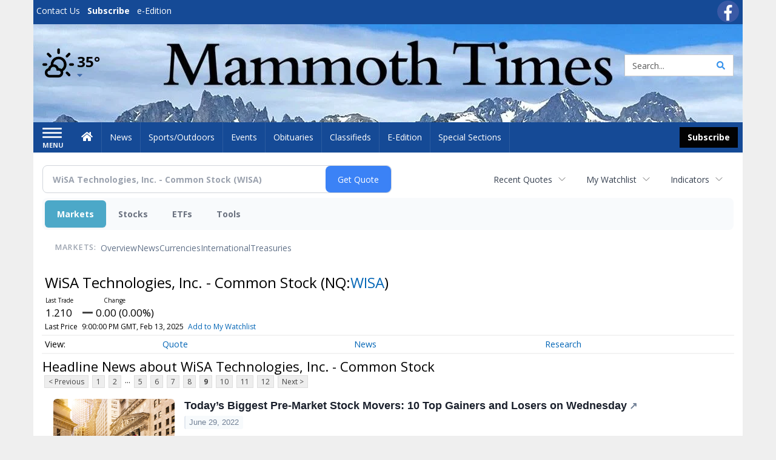

--- FILE ---
content_type: text/html; charset=UTF-8
request_url: http://business.mammothtimes.com/mammothtimes/quote/news?CurrentPage=8&ChannelType=NEWS&Symbol=NQ%3AWISA
body_size: 148578
content:
<!doctype html>




        <html lang="en">
        <head><base href="https://mammothtimes.com" />
<link href="https://www.google.com" rel="preconnect" />
<link href="https://www.gstatic.com" rel="preconnect" crossorigin="anonymous" />
<meta name="tncms-access-version" content="" />
<meta name="keywords" content="community, user, forum" />

<meta name="author" content="Mammoth Times" />
<meta name="viewport" content="width=device-width, initial-scale=1.0, maximum-scale=1, user-scalable=0, shrink-to-fit=no" />
<meta name="apple-mobile-web-app-capable" content="yes" />
<meta name="apple-mobile-web-app-status-bar-style" content="black-translucent" />
<meta name="old_googlebot" content="noarchive" />
<meta name="old_robots" content="noindex, nofollow" />
<meta property="og:type" content="website" />
<meta property="og:url" content="https://www.mammothtimes.com/users/login/" />
<meta property="og:title" content="User" />
<meta property="og:site_name" content="Mammoth Times" />
<meta property="og:section" content="Home" />
<link rel="stylesheet preload" as="style" href="https://bloximages.newyork1.vip.townnews.com/mammothtimes.com/shared-content/art/tncms/templates/libraries/flex/components/bootstrap/resources/styles/bootstrap.min.87df60d54091cf1e8f8173c2e568260c.css"/>
<link rel="stylesheet preload" as="style" href="https://bloximages.newyork1.vip.townnews.com/mammothtimes.com/shared-content/art/tncms/templates/libraries/flex/components/template/resources/styles/layout.5efa00a146835b5b9c033d7039fbe8c5.css"/>
<link rel="stylesheet preload" as="style" href="https://bloximages.newyork1.vip.townnews.com/mammothtimes.com/shared-content/art/tncms/templates/libraries/flex/components/themes/resources/styles/theme-basic.7fe92e6efd905ab9f8cd307568b298f3.css"/>
<link rel="stylesheet" href="https://fonts.googleapis.com/css?family=Droid+Serif:300,400,600,700|Open+Sans:400,700,600&amp;display=swap"/>
<link rel="stylesheet" href="https://bloximages.newyork1.vip.townnews.com/mammothtimes.com/shared-content/art/tncms/templates/libraries/flex/components/user/resources/styles/user.6e5369273889245b9f9628dec1b64228.css"/>
<style>/*<![CDATA[*/ .grecaptcha-badge { visibility: hidden; } #user-controls-1044848 .user-controls .dropdown-menu > li > a { padding: 5px 20px; } #user-controls-1044848 .tn-user-screenname, #user-controls-1044848 .large-user-controls .user-welcome { padding: 0 5px; max-width: 75px; text-overflow: ellipsis; white-space: nowrap; overflow: hidden; } #user-controls-1044848 .large-user-controls .user-welcome { padding:0; max-width: 100%; font-weight: bold; } #user-controls-1044848 .dropdown-signup { font-size: 12px; } #user-controls-1044848 .large-user-controls .tn-user-screenname { padding: 0; } #user-controls-1044848 .large-user-avatar { margin-right: 10px; } #user-controls-1044848 .large-user-controls { font-size: 12px; } #user-controls-1044848 .logout-btn { cursor: pointer; } #user-controls-1044848 .user-welcome { color: #fff; } #user-controls-1044848 .login-btn { color: #fff!important; } #block-1044844 .search-spinner { position: absolute; } #block-1044844 .input-group-btn:last-child > .btn, .input-group-btn:last-child > .btn-group { margin-left: 0; } #site-search-1044844-dropdown .dropdown-menu { padding: 15px; width: 400px; font-weight: normal; } @media screen and (max-width: 991px) { #site-search-1044844-dropdown .dropdown-toggle { display: none; } #main-navigation .navbar-left { clear: both; } #site-search-1044844-dropdown .pull-right { float: none!important; } #site-search-1044844-dropdown .dropdown-menu { display: block; position: static; float: none; width: auto; margin-top: 0; background-color: transparent; border: 0; box-shadow: none; border-radius: 0; border-bottom: 1px solid rgba(0,0,0,0.1); } } #user-controls-1044847 .user-controls .dropdown-menu > li > a { padding: 5px 20px; } #user-controls-1044847 .tn-user-screenname, #user-controls-1044847 .large-user-controls .user-welcome { padding: 0 5px; max-width: 75px; text-overflow: ellipsis; white-space: nowrap; overflow: hidden; } #user-controls-1044847 .large-user-controls .user-welcome { padding:0; max-width: 100%; font-weight: bold; } #user-controls-1044847 .dropdown-signup { font-size: 12px; } #user-controls-1044847 .large-user-controls .tn-user-screenname { padding: 0; } #user-controls-1044847 .large-user-avatar { margin-right: 10px; } #user-controls-1044847 .large-user-controls { font-size: 12px; } #user-controls-1044847 .logout-btn { cursor: pointer; } #user-controls-1044847 .login-btn { color: #fff!important; } .follow-links-1044845 li { margin-right: 1px; padding: 0; } .follow-links-1044845 li a, .follow-links-1044845 li a:focus, .follow-links-1044845 li a:active { ; height: 36px; width: 36px; font-size: 26px; color: #fff!important; border-radius: 20px; padding:0; box-shadow: none; } .follow-links-1044845 li a:hover { text-decoration: none; } .follow-links-1044845 li a.fb,.follow-links-1044845 li a.fb:hover { color: #fff; background-color: #3A59A5; } #weather-1044849 .list-unstyled { margin: 0; } #weather-1044849 span { display: block; } #weather-1044849 .forecast-link a { padding: 8px; margin-top: -10px; } #weather-1044849 .icon { position: relative; } #weather-1044849 .icon .tnt-svg { position: relative; font-size: 52px; margin-bottom: -6px; margin-right: 5px; margin-top: -8px; } #weather-1044849 .temp { font-size: 24px; line-height: 24px; margin-top: 4px; font-weight: bold; } #weather-1044849 .cond { opacity: 0.7; } #weather-1044849 .current-conditions { float: left; height: 48px; } #weather-1044849 .dropdown-toggle { color: #000; display: block; } #weather-1044849 .city-title { padding-top: 5px; } #weather-1044849 .weather-expanded { padding: 0 15px; width: 300px; font-weight: normal; } #weather-1044849 .weather-expanded h5 { border-top: 1px solid rgba(0,0,0,.05); padding-top: 10px; } #weather-1044849 .weather-expanded small { opacity: 0.5; } #weather-1044849 .zip-update-form { width: 140px; margin-top: -54px; background-color: #eee; padding: 5px; position: absolute; display: none; right: 0; } #weather-1044849 .zip-update { width: 75px; } #weather-1044849 .zip-update-link { color: #999; font-size: 18px; text-decoration: none; } #weather-1044849 .zip-update-link:hover { color: #777; } #block-1044843 .search-spinner { position: absolute; } #block-1044843 .input-group-btn:last-child > .btn, .input-group-btn:last-child > .btn-group { margin-left: 0; } #site-search-1044843 { margin-bottom: 0; } #site-search-1044843 .site-search-form { padding: 0; } #site-search-1044843 #site-search-1044843-btn { outline: none; } #site-search-1044843 #site-search-1044843-term { border: 0; box-shadow: none; } #site-search-1044843 .site-search-form { box-shadow: none; } #tncms-block-1044840 .tnt-prop-img { max-width: 1114px; } #site-logo-1044840 { color: #666; } .follow-links-1044846 li { margin-right: 1px; padding: 0; } .follow-links-1044846 li a, .follow-links-1044846 li a:focus, .follow-links-1044846 li a:active { ; height: 36px; width: 36px; font-size: 26px; color: #fff!important; border-radius: 20px; padding:0; box-shadow: none; } .follow-links-1044846 li a:hover { text-decoration: none; } .follow-links-1044846 li a.fb,.follow-links-1044846 li a.fb:hover { color: #fff; background-color: #3A59A5; } /*]]>*/</style>
<script type="text/javascript">/*<![CDATA[*/ (function(){var tnsrc=window.location.hash.match(/[&#]tncms-source=([^&]+)/);var dl = window.dataLayer = window.dataLayer || [];dl.push({"townnews":{"product":{"software":"BLOX","version":"1.90.4"},"crm":{"group_id":370}},"tncms":{"google":{"ga4":"G-79PHCV2C5G","ua":"UA-6352221-1"},"template":{"version":"3.155.0"},"page":{"grid":null,"style":"default","path":"\/users","app":"user","theme":"flex","skin":"flex-user","http_status":200},"system":{"render_time":195},"client":{"is_bot":"no","is_gdpr":"no"}}});if (tnsrc && tnsrc[1]) {dl.push({'tncms.campaign.internal_source': tnsrc[1]});}window.addEventListener("DOMContentLoaded", function(oEvent) {var oTest = document.createElement('div');oTest.innerHTML = '&nbsp;';oTest.className = 'adsbox';document.body.appendChild(oTest);var nTimeoutID = window.setTimeout(function() {if (oTest.offsetHeight === 0) {dl.push({'event': 'tncms.ad.blocked'});}document.body.removeChild(oTest);window.clearTimeout(nTimeoutID);}, 100);});var nWidth=Math.max(document.documentElement.clientWidth, window.innerWidth || 0),aBPs=[[300,"Extra small: Most smartphones."],[768,"Small: Tablet devices."],[992,"Medium: Laptops & landscape tablets."],[1200,"Large: Desktop computers."]],i,c,aThisBP,aBP;for(i=0,c=aBPs.length;i<c;i++){aThisBP=aBPs[i];if(aBP===undefined||aThisBP[0]<=nWidth){aBP=aThisBP;}}if(aBP!==undefined){dl.push({'tncms.client.breakpoint':aBP[1]});}(function(w,d,s,l,i){w[l]=w[l]||[];w[l].push({'gtm.start':new Date().getTime(),event:'gtm.js'});var f=d.getElementsByTagName(s)[0],j=d.createElement(s),dl=l!='dataLayer'?'&l='+l:'';j.async=true;j.src='https://www.googletagmanager.com/gtm.js?id='+i+dl;f.parentNode.insertBefore(j,f);})(window,document,'script','dataLayer','GTM-PDQV3N');})(); /*]]>*/</script>
<script src="https://www.google.com/recaptcha/enterprise.js?render=6LdF3BEhAAAAAEQUmLciJe0QwaHESwQFc2vwCWqh"></script>
<script type="module" src="/shared-content/art/tncms/api/csrf.js"></script>
<script type="module" async="async" src="/shared-content/art/tncms/api/access.bc44532080f114b4be74.js"></script>
<script src="https://bloximages.newyork1.vip.townnews.com/mammothtimes.com/shared-content/art/tncms/templates/libraries/flex/components/jquery/resources/scripts/jquery.min.d6d18fcf88750a16d256e72626e676a6.js"></script>
<script src="/shared-content/art/tncms/user/user.js"></script>
<script src="https://bloximages.newyork1.vip.townnews.com/mammothtimes.com/shared-content/art/tncms/templates/libraries/flex/components/bootstrap/resources/scripts/bootstrap.min.d457560d3dfbf1d56a225eb99d7b0702.js"></script>
<script src="https://bloximages.newyork1.vip.townnews.com/mammothtimes.com/shared-content/art/tncms/templates/libraries/flex/components/plugins/resources/scripts/common.08a61544f369cc43bf02e71b2d10d49f.js"></script>
<script src="https://bloximages.newyork1.vip.townnews.com/mammothtimes.com/shared-content/art/tncms/templates/libraries/flex/components/template/resources/scripts/tnt.c7cd232a9076c196b2102839f349c060.js"></script>
<script src="https://bloximages.newyork1.vip.townnews.com/mammothtimes.com/shared-content/art/tncms/templates/libraries/flex/components/template/resources/scripts/application.0758030105fdd3a70dff03f4da4530e2.js"></script>
<script async="async" src="https://bloximages.newyork1.vip.townnews.com/mammothtimes.com/shared-content/art/tncms/templates/libraries/flex/components/block/resources/scripts/user-controls.578df3df79d812af55ab13bae47f9857.js"></script>
<script src="https://bloximages.newyork1.vip.townnews.com/mammothtimes.com/shared-content/art/tncms/templates/libraries/flex/components/template/resources/scripts/tnt.navigation.accessibility.7a9170240d21440159b9bd59db72933b.js"></script>
<script src="https://bloximages.newyork1.vip.townnews.com/mammothtimes.com/shared-content/art/tncms/templates/libraries/flex/components/ads/resources/scripts/tnt.ads.adverts.66a3812a7b5c12fde8cd998fd691ad7d.js"></script>
<script src="/shared-content/art/tncms/tracking.js"></script>

            
            <title>User | mammothtimes.com - Latest News about WiSA Technologies, Inc. - Common Stock (Nasdaq:WISA) | WiSA Technologies, Inc. - Common Stock (Nasdaq:WISA) News</title>
            
    <style>body { background-color: #efefef; color: #333333; }a, a:hover, .pagination>li>a, .pagination>li>a:hover, .btn-link, .dropdown-menu>li>a, blockquote, blockquote p, .asset .asset-body blockquote p { color: #000; } #main-body-container .container, #main-body-container .container_fluid, .well-main { background-color: #ffffff; } .tnt-content-width-container > * { max-width: 1140px; margin-left: auto; margin-right: auto; } #site-navbar-container, #main-navigation { background-color: #154a96; } .fixed-nav #main-navigation { background-color: #154a96 !important; } #site-top-nav-container, #site-top-nav { background-color: #154a96; } #site-footer-container, #site-footer { background-color: #154a96; color: #fff; } .navbar-default .navbar-nav>li>a, .navbar-default .navbar-nav>li>a:hover, .navbar-default .navbar-nav>li>a:focus, .navbar-default .navbar-nav>.open>a, .navbar-default .navbar-nav>.open>a:hover, .navbar-default .navbar-nav>.open>a:focus, .navbar-default .navbar-nav>li>button.nav-link, .navbar-default .navbar-nav>li>button.nav-link:hover, .navbar-default .navbar-nav>li>button.nav-link:focus, .navbar-default .navbar-nav>.open>button.nav-link, .navbar-default .navbar-nav>.open>button.nav-link:hover, .navbar-default .navbar-nav>.open>button.nav-link:focus{ color: #fff; } .navbar-toggle .icon-bar { background-color: #fff !important; } .navbar-toggle .sr-only-show { color: #fff !important; } #site-top-nav .list-inline>li>a { color: #fff; } .asset .asset-body p, .asset #asset-content p { color: #444; } #site-header { background-color: #ffffff; background-size: cover; background-position: 50% 0; }@media screen and (min-width: 992px) {#site-header { background-image: url(https://bloximages.newyork1.vip.townnews.com/mammothtimes.com/content/tncms/custom/image/caa3a576-8c10-11eb-8535-fbd7a8869bee.jpg) }}/* remove full span bgs */ #site-navbar-container, #site-header-container, #site-top-nav-container { background-color: transparent !important; background-image: none !important; }/* full span block region */ #main-bottom-container.container-fullscreen-region.container-fluid { padding-left: 0px !important; padding-right: 0px !important; }@media (max-width: 991px){ .navbar-default .navbar-nav .open .dropdown-menu>li>a, .navbar-default .navbar-nav .open .dropdown-menu>li>a:hover, .navbar-default .navbar-nav .open .dropdown-menu>li>a:focus { color: #fff; } }#site-top-nav .list-inline>li>a.btn:not(.btn-link) { color: #fff; }#site-copyright a, #site-footer a { color: #fff; }.search-redesign .top-breakout > .row { max-width: 1200px; }.nav-tabs>li.active>a, .nav-tabs>li.active>a:hover, .nav-tabs>li.active>a:focus { border-top-color: #154a96; }#site-header{ border-bottom: 3px solid #154a96; }#site-footer-container{ border-top: 3px solid #154a96; } .tnt-bg-accent { background-color: #154a96; } a .tnt-caret-down { color: #154a96; } .block-title .block-title-inner { border-color: #154a96; } a.thumbnail:hover, a.thumbnail:focus, a.thumbnail.active { border-color: #154a96; } .form-control:focus { border-bottom-color: #154a96; } /* CSS has moved to Site templates/Global skins/flexsystem/resources/site.css.inc.utl */ </style> <!-- site.css.inc.utl has been included. --> <!-- NOTE: anything in an include file, outside of UTL tags , will be output on the page --> <style> /* Place site-wide CSS here */ body {font-family:'Open Sans', sans-serif} /*#topbar-col-two .btn.btn-link.btn-sm.user-control-link {color:#000;}*/ #topbar-col-two .tn-user-screenname {color: #fff} #topbar-col-two .caret.user-control-link{color: #fff} #site-header {height: 162px; border-bottom: none;} /* #topbar-col-one {width: 70%;} #topbar-col-two {width: 30%;} #masthead-col-one {width: 50%;} #masthead-col-two {width: 25%;} #masthead-col-three {width: 25%;} #masthead-col-four {width:22%; margin-left:50px;} */ #tncms-block-923184 {margin-top:20px;} #masthead-col-one{width:20%;margin-top: 30px} #masthead-col-two{width:30%} #masthead-col-three{width:30%} #masthead-col-four{width:18%;margin-top: 34px;margin-left:2%} #site-header .search-form-container {margin-bottom: 0;} .header-social {margin-top:10px} .logo-block .img-responsive {} .tnt-svg.tnt-search.tnt-w-16 {color:#000000;} .tnt-svg.tnt-search.tnt-w-16 {color: #3893ec;} .offcanvas-drawer-left {background:#0f3770 !important;} /*#site-navbar-container.affix {box-shadow: rgba(0, 0, 0, 0.1) 0px 10px 6px -6px;border-bottom: 3px solid #bd0316;}*/ #site-navbar-container.affix #main-navigation #navbar-collapse { padding-right: 0; padding-left: 0; box-shadow: rgba(0, 0, 0, 0.25) 0px 10px 6px -6px; border-bottom: 3px solid #000; } .navbar-default .navbar-nav > li > a {font-weight:normal;} .navbar-default .navbar-nav > li > a:hover,.navbar-default .navbar-nav > li > a:focus,#site-top-nav-container .nav > li > a:hover,#site-top-nav-container .nav > li > a:focus{background-color: #fff;color:#000000;} .navbar-default .navbar-nav > .open > a,.navbar-default .navbar-nav > .open > a:hover,.navbar-default .navbar-nav > .open > a:focus{background-color: #ffffff!important;color: #000000!important;} #main-navigation .dropdown-menu {background-color: #fff;} #main-navigation .dropdown-menu > li > a:hover, #main-navigation .dropdown-menu > li > a:focus {background-color: #000000;color: #fff;text-decoration: none;} #main-navigation .dropdown-menu ul#main-nav_menu-child-child > li, #main-navigation .dropdown-menu ul#main-nav_menu-child-child > li > a {background-color: #fff;color:#fec41a;padding-left:10px;} #main-navigation .dropdown-menu ul#main-nav_menu-child-child > li > a {color: #333;} #main-navigation .dropdown-menu ul#main-nav_menu-child-child > li:hover, #main-navigation .dropdown-menu ul#main-nav_menu-child-child > li:hover a {background-color: #fec41a;} #main-navigation .dropdown-menu ul#main-nav_menu-child-child > li:hover > a {color: #fff;} .navbar-default .dropdown-menu {background-color: #fff;border: 0px solid #CCC;padding-top:0;padding-bottom:0;margin-left:0 !important;} .navbar-default .dropdown-menu > li > a{color:#000!important;line-height:23px;font-size:14px; font-weight:normal;padding-left:12px;} .navbar-default .dropdown-menu > li > a:hover, .dropdown-menu > li > a:focus {background-color: #000;color: #ffffff!important;} #main-nav-right-nav_menu > li > a{border: 0 !important} #main-nav-right-nav_menu > li > a{padding:0;} .nav > li > a {padding: 15px 13px;} .weather-current a:hover *{color:#000} .block-title h1, .block-title h2, .block-title h3, .block-title h4, .block-title h5, .block-title h6 { font-family: 'Droid Serif', serif; } .card-headline a {font-family: 'Droid Serif', serif;} .mobile-logo-block .img-responsive { bottom: 12px; position: relative; } @media screen and (max-width: 991px) { .container>.navbar-header { display: grid; grid-column-gap: 5px; grid-template-columns: 50px auto 50px;align-items: center; justify-items: center; grid-row-gap: 5px; grid-template-rows: 70px} .navbar-header:before{display: none} .navbar-header:after{display: none} .navbar-brand { float: none; height: initial; padding: 0; font-size: initial; line-height: initial; grid-column-start: 2; grid-column-end: 3;} .navbar-brand img{max-height: 35px !important} .navbar-toggle.hamburger-desktop { padding: 10px;; border-radius: 10px; margin: 0px!important; border: none!important; grid-column-start: 1; grid-column-end: 1;} .site-search-full-mobile {grid-column-start: 3; grid-column-end: 4;position: relative !important;float:none !important;align-self: center;top:auto !important;left:auto !important; right:auto !important;bottom:auto;} .site-search-full-mobile .search-form-dropdown{position: relative;width:50px;height: 50px;background: none !important} .yamm .dropdown.yamm-fw .dropdown-menu {left:auto !important;right:0px !important; position: absolute;top: 0; padding: 0 5px;height: 100%; width:250px;border: 0} .yamm .dropdown.yamm-fw .dropdown-menu > li{display: flex;align-items: center;height: 100%} .site-search-full-mobile .search-form-dropdown form{padding: 0;} .site-search-full-mobile .form-control { border: solid 1px rgba(0,0,0,.1); } .site-search-full-mobile .btn-default {color: #fff; background-color: #000; border-color: #000;font-weight:bold} } .offcanvas-drawer .navbar-nav .panel-title a, .offcanvas-drawer .navbar-nav li a { color:#fff; text-shadow: none!important; } .offcanvas-drawer .navbar-nav a.expand-children.collapsed { color: #fff; } .fc-calendar-wrap .fc-body .fc-today {background:#fff;} .btn-primary { color: #fff; background-color:#000; border-color:#000;margin:0 } .btn-primary:hover { color: #fff; background-color:#000; border-color:#000; } .list-inline.block-links.pos-bottom { border-top: none!important; border-bottom: none!important; margin: 0 auto; text-align: center; } .block-links.pos-bottom a { background: #0f3770; border-radius: 0px; color: #fff; padding: 6px; font-weight:bold; } .block-links.pos-bottom a:hover { background: #000; color: #fff; } .list-group-item.active { background-color: #0f3770; border-color: #ffffff; } .follow-links-923181 li a.tw, .follow-links-923181 li a.fb {background-color:#b7041c;} #site-footer a:hover {} #site-copyright-container {border-top: 1px solid rgba(255,255,255,.25);} #site-copyright-container { background: #0f3770; width: 100%; } #site-copyright { margin: 0 auto; width: 64%; } .center-content .img-responsive {margin:0 auto;text-align:center;} .hide-duration th:nth-child(3) {display: none;} .hide-duration td.service-rate-cell-duration {display: none;} #topbar-col-one-nav_menu .nav-link.tnt-section-subscribe { background: transparent; border:none!important; } .nav-link.tnt-section-subscribe { background:#000000; color:#ffffff!important; font-weight: bold !important; } /* .nav-link.tnt-section-subscribe:hover { background:#fec41a!important; color:#ffffff!important; font-weight: bold!important; border: solid 1px #000000!important; } */ .nav-link.tnt-section-subscribe:hover { background: #e6e7e9 !important; color: #fec41a !important; font-weight: bold !important; border: solid 1px #000000 !important; } .adowl-parent-categories .adowl-parent-category a.active, .adowl-package.active .panel-heading { background-color: #0f3770; } /* HORIZON CUSTOM CSS */ .offcanvas-drawer .navbar-nav li a { text-shadow: none!important; } .offcanvas-drawer .navbar-nav a.expand-children.collapsed { } .offcanvas-drawer .navbar-nav a.expand-children.collapsed {;} #subscription-modal .panel-title a:hover {color:#ffffff !important;} .adowl-parent-categories .adowl-parent-category a.active, .adowl-package.active .panel-heading {background-color: #fec41a !important;} .adowl-parent-categories .adowl-child-catgories .child-category.active, .adowl-parent-categories .adowl-child-catgories .child-category.active:focus, .adowl-parent-categories .adowl-child-catgories .child-category.active:hover {background-color: #fec41a !important;} .adowl-parent-categories .adowl-parent-category a {color:#000000 !important;} <!-- add the hide-duration class to the services block --> .hide-duration th:nth-child(3) {display: none;} .hide-duration td.service-rate-cell-duration {display: none;} <!-- add the .social-footer-icons class to the social block --> .social-footer-icons a { background-color: #000 !important; } /* end HORIZON CUSTOM CSS */ /* Desktops and laptops ----------- */ @media only screen and (min-width: 1224px) { #/*main-nav_menu {padding-top: 10px;}*/ } /* Large screens ----------- */ @media only screen and (min-width: 1824px) { /*#main-nav_menu {padding-top: 10px;}*/ } .btn-warning { color: #fff; background-color: #020202; border-color: #000; margin: 8px; } nav .btn-primary { color: #fff; background-color: #020202; border-color: #000; margin: 8px; } #topbar-col-two .btn.btn-link.btn-sm.user-control-link { color: #fbfbfb; } </style>
    
        <link rel="shortcut icon" type="image/x-icon" href="https://www.mammothtimes.com/content/tncms/site/icon.ico" />
    
        <link rel="dns-prefetch preconnect" href="//www.google.com">
    
        <link rel="dns-prefetch preconnect" href="//adservice.google.com">
    
        <link rel="dns-prefetch preconnect" href="//securepubads.g.doubleclick.net">
    
        <link rel="dns-prefetch preconnect" href="//stats.g.doubleclick.net">
    
        <link rel="dns-prefetch preconnect" href="//tpc.googlesyndication.com">
    
        <link rel="dns-prefetch preconnect" href="//pagead2.googlesyndication.com">
    
        <link rel="dns-prefetch preconnect" href="//cdn.taboola.com">
    
        <link rel="dns-prefetch preconnect" href="//www.googletagmanager.com">
    
        <link rel="dns-prefetch preconnect" href="//www.google-analytics.com">
    
        <link rel="dns-prefetch preconnect" href="//bcp.crwdcntrl.net">
    
        <link rel="dns-prefetch preconnect" href="//tags.crwdcntrl.net">
    <link rel="alternate" type="application/rss+xml" title="User | mammothtimes.com" href="http://www.mammothtimes.com/search/?f=rss&amp;t=article&amp;c=users&amp;l=50&amp;s=start_time&amp;sd=desc" />
    <link rel="old_canonical" href="https://www.mammothtimes.com/users/login/" />
    
            <script defer src="https://bloximages.newyork1.vip.townnews.com/mammothtimes.com/shared-content/art/tncms/templates/libraries/flex/components/plugins/resources/scripts/fontawesome.2d2bffd5ae1ad5a87314065b9bf6fb87.js"></script>
            <script language="javascript" type="text/javascript">
$(document).ready(function() {       
      $('#site-search-1044843-btn ').html('<i class="fas tnt-search" aria-hidden="true"></i>');
        

}); 
</script>   
    
    
<!--NATIVO SCRIPT(all pages) - added 03/19/2021-->
<script type="text/javascript" src="//s.ntv.io/serve/load.js" async></script>
 
<!--NATIVO SCRIPT(only landing page)-->

<!--/NATIVO SCRIPTS-->    
    
    
    
    

        
<meta name="description" content="View the latest news & press releases about WiSA Technologies, Inc. - Common Stock (Nasdaq:WISA)">
<meta name="robots" content="max-image-preview:large"><link rel="preconnect" href="https://fonts.googleapis.com">
<meta name="twitter:card" content="summary_large_image">
<meta name="twitter:title" content="Latest News about WiSA Technologies, Inc. - Common Stock (Nasdaq:WISA) | WiSA Technologies, Inc. - Common Stock (Nasdaq:WISA) News">
<meta name="twitter:description" content="View the latest news & press releases about WiSA Technologies, Inc. - Common Stock (Nasdaq:WISA)">
<meta name="twitter:image" content=""></head>
        <body class="fixed-scroll-nav app-user grid-  section-users" data-path="/users" >
	<script type='text/javascript' src='/shared-content/art/stats/common/tracker.js'></script>
	<script type='text/javascript'>
	<!--
	if (typeof(TNStats_Tracker) !== 'undefined' && typeof(TNTracker) === 'undefined') { TNTracker = new TNStats_Tracker('www.mammothtimes.com'); TNTracker.trackPageView(); }
	// -->
	</script>
	<noscript><iframe src="https://www.googletagmanager.com/ns.html?id=GTM-PDQV3N&amp;townnews.product.software=BLOX&amp;townnews.product.version=1.90.4&amp;townnews.crm.group_id=370&amp;tncms.google.ga4=G-79PHCV2C5G&amp;tncms.google.ua=UA-6352221-1&amp;tncms.template.version=3.155.0&amp;tncms.page.style=default&amp;tncms.page.path=%2Fusers&amp;tncms.page.app=user&amp;tncms.page.theme=flex&amp;tncms.page.skin=flex-user&amp;tncms.page.http_status=200&amp;tncms.system.render_time=195&amp;tncms.client.is_bot=no&amp;tncms.client.is_gdpr=no&amp;tncms.client.noscript=yes" height="0" width="0" style="display:none;visibility:hidden"></iframe></noscript>
        <a href="#main-page-container" class="sr-only" onclick="document.getElementById('main-page-container').scrollIntoView(); return false">Skip to main content</a>
        
        
        
        <script>
            $(function(){
                var bloxServiceIDs = [];
                var bloxUserServiceIds = [];
                var dataLayer = window.dataLayer || [];

                
                bloxServiceIDs.push();
                

                if (__tnt.user.services){
                    var bloxUserServiceIDs = __tnt.user.services.replace('%2C',',').split(',');
                }

                // GTM tncms.subscription.paid_access_service_ids
                if(bloxServiceIDs){
                    dataLayer.push({'tncms':{'subscription':{'access_service_ids':bloxServiceIDs.toString()}}});
                }

                // GTM tncms.subscrption.user_service_ids
                if(bloxUserServiceIDs){
                    dataLayer.push({'tncms':{'subscription':{'user_service_ids':bloxUserServiceIDs.toString()}}});
                }
            });
        </script>
        
        <div id="site-container">
    
        
            <aside class="hidden-print offcanvas-drawer offcanvas-drawer-left" aria-label="Left Main Menu" aria-expanded="false" tabindex="-1" >
                <div id="tncms-region-mobile-nav-top-left-region" class="tncms-region "><div id="tncms-block-1044848" class="tncms-block hidden-md hidden-lg"><div id="user-controls-1044848" class="user-controls show-onload clearfix default"><div class="not-logged-in">
        <ul class="list-inline"><li>
                    <a href="https://www.mammothtimes.com/users/signup/?referer_url=/" class="btn btn-link btn-sm user-control-link" rel="nofollow">
                        Sign Up
                    </a>
                </li><li>
                    <a href="https://www.mammothtimes.com/users/login/?referer_url=/" class="btn btn-primary btn-sm login-btn user-control-link" rel="nofollow">
                        Log In
                    </a></li>
        </ul>
    </div>

    <div class="logged-in">
        
        
            <div class="hide show-offcanvas">
                <ul class="list-inline">
                    <li>
                        <a href="https://www.mammothtimes.com/users/admin/" class="btn btn-primary btn-sm login-btn user-control-link" rel="nofollow">
                            Dashboard
                        </a>
                    </li>
                    <li>
                        <a class="btn btn-link btn-sm user-control-link" onclick="document.getElementById('user-logout-form-1044848').submit(); return false;" rel="nofollow">
                            Logout
                        </a>
                    </li>
                </ul>
            </div>
        
        <ul class="hide-offcanvas list-inline">
            <li class="dropdown pull-right">
                
                <div class="dropdown-toggle btn btn-link btn-sm user-dropdown" data-toggle="dropdown" data-hover="dropdown" data-hover-delay="250"><div class="tn-user-avatar pull-left"><!-- user avatar --></div><span class="tn-user-screenname pull-left"></span><b class="caret user-control-link"></b>
                </div>
                <ul class="dropdown-menu dropdown-menu-right" role="menu">
                    <li role="presentation" class="dropdown-header">My Account</li>
                    <li role="menuitem"><a href="https://www.mammothtimes.com/users/admin/" rel="nofollow"><i class="fas tnt-tachometer-alt tnt-fw"></i> Dashboard</a></li>
                    <li role="menuitem"><a class="tn-user-profile-url" href="" data-app="https://www.mammothtimes.com/users/"><i class="fas tnt-user tnt-fw"></i> Profile</a></li>
                    <li role="menuitem"><a href="https://www.mammothtimes.com/users/admin/list/" rel="nofollow"><i class="fas tnt-bookmark tnt-fw"></i> Saved items</a></li>
                    <li role="separator" class="divider"></li>
                    <li role="menuitem">
                        <a class="logout-btn" onclick="document.getElementById('user-logout-form-1044848').submit(); return false;" rel="nofollow">
                        <i class="fas tnt-sign-out-alt tnt-fw"></i> Logout
                        </a>
                    </li>
                </ul>
            </li>
        </ul>
    </div>
</div>

<form method="post" action="https://www.mammothtimes.com/users/logout/" id="user-logout-form-1044848"><input type="hidden" name="referer_url" value="https://www.mammothtimes.com/users/admin/"><input type="submit" name="logout" value="Logout" class="hide">
</form></div></div>
                <div id="tncms-region-nav-mobile-nav-left" class="tncms-region-nav"><div id="mobile-nav-left_menu" class="panel-group nav navbar-nav" role="tablist" aria-hidden="true"><div class="panel panel-default">
                    <div class="panel-heading" role="tab">
                        <div class="panel-title"><span tabindex="-1" aria-hidden="true" data-toggle="collapse" class="expand-children collapsed pull-right" aria-expanded="false" aria-controls="mobile-nav-left_menu-child-1" data-target="#mobile-nav-left_menu-child-1">
                                    <i class="fas tnt-chevron-down"></i>
                                </span><a tabindex="-1" aria-hidden="true" href="/"  class="nav-link tnt-section-home ">Home</a>
                        </div>
                    </div><ul id="mobile-nav-left_menu-child-1" class="collapse nav navbar-nav"><li>
                                    <a tabindex="-1" aria-hidden="true" href="/site/contact.html"  class="nav-link tnt-section-contact-us">Contact Us</a>
                                </li><li>
                                    <a tabindex="-1" aria-hidden="true" href="/site/terms.html"  class="nav-link tnt-section-terms-of-use">Terms of Use</a>
                                </li><li>
                                    <a tabindex="-1" aria-hidden="true" href="/site/privacy.html"  class="nav-link tnt-section-privacy-policy">Privacy Policy</a>
                                </li><li>
                                    <a tabindex="-1" aria-hidden="true" href="/site/delivery.html"  class="nav-link tnt-section-home-delivery">Home Delivery</a>
                                </li><li>
                                    <a tabindex="-1" aria-hidden="true" href="/site/forms/subscription_services"  class="nav-link tnt-section-subscription-services">Subscription Services</a>
                                </li><li>
                                    <a tabindex="-1" aria-hidden="true" href="/site/forms/"  class="nav-link tnt-section-submission-forms">Submission Forms</a>
                                </li><li>
                                    <a tabindex="-1" aria-hidden="true" href="/place_an_ad/"  class="nav-link tnt-section-place-an-ad">Place an Ad</a>
                                </li><li>
                                    <a tabindex="-1" aria-hidden="true" href="/weather/"  class="nav-link tnt-section-weather">Weather</a>
                                </li></ul></div><div class="panel panel-default">
                    <div class="panel-heading" role="tab">
                        <div class="panel-title"><a tabindex="-1" aria-hidden="true" href="https://www.mammothtimes.com/news"  target="_blank" rel="noopener" class="nav-link tnt-section-news ">News</a>
                        </div>
                    </div></div><div class="panel panel-default">
                    <div class="panel-heading" role="tab">
                        <div class="panel-title"><a tabindex="-1" aria-hidden="true" href="/sports"  class="nav-link tnt-section-sportsoutdoors ">Sports/Outdoors</a>
                        </div>
                    </div></div><div class="panel panel-default">
                    <div class="panel-heading" role="tab">
                        <div class="panel-title"><span tabindex="-1" aria-hidden="true" data-toggle="collapse" class="expand-children collapsed pull-right" aria-expanded="false" aria-controls="mobile-nav-left_menu-child-4" data-target="#mobile-nav-left_menu-child-4">
                                    <i class="fas tnt-chevron-down"></i>
                                </span><a tabindex="-1" aria-hidden="true" href="/local-events/"  class="nav-link tnt-section-events ">Events</a>
                        </div>
                    </div><ul id="mobile-nav-left_menu-child-4" class="collapse nav navbar-nav"><li>
                                    <a tabindex="-1" aria-hidden="true" href="https://mammothtimes.newsbank.com"  target="_blank" rel="noopener" class="nav-link tnt-section-archives">Archives</a>
                                </li></ul></div><div class="panel panel-default">
                    <div class="panel-heading" role="tab">
                        <div class="panel-title"><a tabindex="-1" aria-hidden="true" href="https://www.legacy.com/obituaries/mammothtimes/"  target="_blank" rel="noopener" class="nav-link tnt-section-obituaries ">Obituaries</a>
                        </div>
                    </div></div><div class="panel panel-default">
                    <div class="panel-heading" role="tab">
                        <div class="panel-title"><span tabindex="-1" aria-hidden="true" data-toggle="collapse" class="expand-children collapsed pull-right" aria-expanded="false" aria-controls="mobile-nav-left_menu-child-6" data-target="#mobile-nav-left_menu-child-6">
                                    <i class="fas tnt-chevron-down"></i>
                                </span><a tabindex="-1" aria-hidden="true" href="/classifieds"  class="nav-link tnt-section-classifieds ">Classifieds</a>
                        </div>
                    </div><ul id="mobile-nav-left_menu-child-6" class="collapse nav navbar-nav"><li>
                                    <a tabindex="-1" aria-hidden="true" href="/place_an_ad/"  class="nav-link tnt-section-place-an-ad">Place an ad</a>
                                </li></ul></div><div class="panel panel-default">
                    <div class="panel-heading" role="tab">
                        <div class="panel-title"><a tabindex="-1" aria-hidden="true" href="https://mammothtimes.pressreader.com/mammoth-times"  target="_blank" rel="noopener" class="nav-link tnt-section-e-edition ">E-Edition</a>
                        </div>
                    </div></div><div class="panel panel-default">
                    <div class="panel-heading" role="tab">
                        <div class="panel-title"><span tabindex="-1" aria-hidden="true" data-toggle="collapse" class="expand-children collapsed pull-right" aria-expanded="false" aria-controls="mobile-nav-left_menu-child-8" data-target="#mobile-nav-left_menu-child-8">
                                    <i class="fas tnt-chevron-down"></i>
                                </span><a tabindex="-1" aria-hidden="true"   class="nav-link tnt-section-special-sections expand-label">Special Sections</a>
                        </div>
                    </div><ul id="mobile-nav-left_menu-child-8" class="collapse nav navbar-nav"><li>
                                    <a tabindex="-1" aria-hidden="true" href="/eedition/fishingguide/"  class="nav-link tnt-section-eastern-sierra-fishing-guide">Eastern Sierra Fishing Guide</a>
                                </li><li>
                                    <a tabindex="-1" aria-hidden="true" href="https://bloximages.newyork1.vip.townnews.com/mammothtimes.com/content/tncms/assets/v3/editorial/5/49/549a7920-54d2-11ef-98fb-8f0257ce4b71/66b3a7bfaacbb.pdf.pdf"  target="_blank" rel="noopener" class="nav-link tnt-section-2024-summer-olympics">2024 Summer Olympics</a>
                                </li></ul></div></div></div>
                
                <div id="tncms-region-nav-mobile-nav-left-below" class="tncms-region-nav"><div id="mobile-nav-left-below_menu" class="panel-group nav navbar-nav" role="tablist" aria-hidden="true"><div class="panel panel-default">
                    <div class="panel-heading" role="tab">
                        <div class="panel-title"><a tabindex="-1" aria-hidden="true" href="/site/forms/subscription_services"  class="nav-link tnt-section-span-id-nav-subscribe-class-btn-btn-primary-subscribespan "><span id="nav-subscribe" class="btn btn-primary">Subscribe</span></a>
                        </div>
                    </div></div></div></div>
                <div id="tncms-region-mobile-nav-bottom-left-region" class="tncms-region "><div id="tncms-block-1044844" class="tncms-block hidden-md hidden-lg"><ul id="site-search-1044844-dropdown" class="hidden-print nav navbar-nav navbar-right ">
        <li class="search-form-dropdown dropdown">
            <a  onclick="javascript:void(0); return false;"  class="dropdown-toggle" data-hover="dropdown" data-hover-delay="250" data-toggle="dropdown" aria-label="Search">
                <span class="fas tnt-search"></span>
            </a>
            <ul class="dropdown-menu">
                <li><form id="site-search-1044844" aria-label="Site search" action="/search/" method="GET" >
    <input type="hidden" name="l" value="25">
    
        
        <input type="hidden" name="sort" value="relevance">
    
    
    
    
    <input type="hidden" name="f" value="html">
    
        
        <input type="hidden" name="t" value="article,video,youtube,collection">
    
    <input type="hidden" name="app" value="editorial">
    <input type="hidden" name="nsa" value="eedition">
    <div id="site-search-form-1044844" class="site-search-form input-group default normal ">
        <label for="site-search-1044844-term" class="sr-only">Site search</label>
        <input id="site-search-1044844-term" name="q" title="Site search" type="text" placeholder="Search..." class="form-control" autocomplete="off">
        <input type="submit" class="hide" value="Search">
        <span class="input-group-btn">
            <button id="site-search-1044844-btn" class="btn btn-primary" aria-label="Submit Site Search" type="submit">
                
	                <span class="hidden-xl hidden-lg hidden-md fas tnt-search"></span>
	            
                <span id="site-search-button-1044844" class="hidden-xs hidden-sm ">Search</span>
            </button>
        </span>
    </div>
    <div class="clearfix"></div>
</form></ul>
        </li>
    </ul>
</div></div>
            </aside>
        
        

        <div class="offcanvas-inner">
            <div class="offcanvas-close-btn"></div>
    
    
    
    
    <div id="tncms-region-global-skyline" class="tncms-region "><div id="tncms-block-1044961" class="tncms-block">
</div></div>
    

    
        <div id="site-top-nav-container" class="hidden-sm hidden-xs hidden-print">
            <header id="site-top-nav" class="container">
                <div class="row">
                    <div id="topbar-col-one" class="col-md-6 col-sm-6"><div id="tncms-region-topbar-col-one" class="tncms-region "></div><div id="tncms-region-nav-topbar-col-one-nav" class="tncms-region-nav"><ul id="topbar-col-one-nav_menu" class="list-inline nav-list"><li>
                <a class="nav-link    tnt-section-contact-us"  href="/site/contact.html"  tabindex="0" >
                    <span class="nav-label ">Contact Us</span>
                </a></li><li>
                <a class="nav-link    tnt-section-subscribe"  href="/site/forms/subscription_services"  tabindex="0" >
                    <span class="nav-label ">Subscribe</span>
                </a></li><li>
                <a class="nav-link    tnt-section-e-edition"  href="https://mammothtimes.pressreader.com/mammoth-times"  target="_blank" rel="noopener" tabindex="0" >
                    <span class="nav-label ">e-Edition</span>
                </a></li></ul></div></div>
    <div id="topbar-col-two" class="col-md-6 col-sm-6"><div id="tncms-region-topbar-col-two" class="tncms-region "><div id="tncms-block-1044847" class="tncms-block"><div id="user-controls-1044847" class="user-controls show-onload clearfix pull-right"><div class="not-logged-in">
        <ul class="list-inline"><li>
                    <a href="https://www.mammothtimes.com/users/signup/?referer_url=/" class="btn btn-link btn-sm user-control-link" rel="nofollow">
                        Sign Up
                    </a>
                </li><li>
                    <a href="https://www.mammothtimes.com/users/login/?referer_url=/" class="btn btn-primary btn-sm login-btn user-control-link" rel="nofollow">
                        Log In
                    </a></li>
        </ul>
    </div>

    <div class="logged-in">
        
        
            <div class="hide show-offcanvas">
                <ul class="list-inline">
                    <li>
                        <a href="https://www.mammothtimes.com/users/admin/" class="btn btn-primary btn-sm login-btn user-control-link" rel="nofollow">
                            Dashboard
                        </a>
                    </li>
                    <li>
                        <a class="btn btn-link btn-sm user-control-link" onclick="document.getElementById('user-logout-form-1044847').submit(); return false;" rel="nofollow">
                            Logout
                        </a>
                    </li>
                </ul>
            </div>
        
        <ul class="hide-offcanvas list-inline">
            <li class="dropdown pull-right">
                
                <div class="dropdown-toggle btn btn-link btn-sm user-dropdown" data-toggle="dropdown" data-hover="dropdown" data-hover-delay="250"><div class="tn-user-avatar pull-left"><!-- user avatar --></div><span class="tn-user-screenname pull-left"></span><b class="caret user-control-link"></b>
                </div>
                <ul class="dropdown-menu dropdown-menu-right" role="menu">
                    <li role="presentation" class="dropdown-header">My Account</li>
                    <li role="menuitem"><a href="https://www.mammothtimes.com/users/admin/" rel="nofollow"><i class="fas tnt-tachometer-alt tnt-fw"></i> Dashboard</a></li>
                    <li role="menuitem"><a class="tn-user-profile-url" href="" data-app="https://www.mammothtimes.com/users/"><i class="fas tnt-user tnt-fw"></i> Profile</a></li>
                    <li role="menuitem"><a href="https://www.mammothtimes.com/users/admin/list/" rel="nofollow"><i class="fas tnt-bookmark tnt-fw"></i> Saved items</a></li>
                    <li role="separator" class="divider"></li>
                    <li role="menuitem">
                        <a class="logout-btn" onclick="document.getElementById('user-logout-form-1044847').submit(); return false;" rel="nofollow">
                        <i class="fas tnt-sign-out-alt tnt-fw"></i> Logout
                        </a>
                    </li>
                </ul>
            </li>
        </ul>
    </div>
</div>

<form method="post" action="https://www.mammothtimes.com/users/logout/" id="user-logout-form-1044847"><input type="hidden" name="referer_url" value="https://www.mammothtimes.com/users/admin/"><input type="submit" name="logout" value="Logout" class="hide">
</form></div><div id="tncms-block-1044845" class="tncms-block"><div class="follow-links-1044845 follow-links text-right">
    
    <section id="block-1044845" class="block emphasis-h3   " ><ul class="list-inline">
        
            <li>
                <a href="https://www.facebook.com/pages/category/Newspaper/Mammoth-Times-132219606813425/" title="Facebook" target="_blank" rel="noopener" class="btn btn-md btn-link fb" data-toggle="tooltip" data-placement="bottom">
                    <i class="fab tnt-facebook-f"></i>
                    <span class="sr-only">Facebook</span>
                </a>
            </li>
        
        
        
        
        
        
        
        
        
        
        
        
        
        
        
        
        
        
        
        
        
        
        
        
        
        
        
        
        
    </ul>
    </section>
</div>
<script type="application/ld+json">
{ "@context" : "https://schema.org",
  "@type" : "Organization",
  "url" : "http://www.mammothtimes.com",
  "sameAs" : ["https://www.facebook.com/pages/category/Newspaper/Mammoth-Times-132219606813425/"]
}
</script>
<div class="clearfix"></div></div></div></div>
                </div>
            </header>
        </div>
    

    
        <div id="site-header-container" class="hidden-sm hidden-xs hidden-print">
            <header id="site-header" class="container" role="banner">
                
                <div class="row">
                    <div id="masthead-full-top" class="col-lg-12"><div id="tncms-region-masthead-full-top" class="tncms-region "></div></div>
                </div>
                <div class="row">
                    
                    <div id="masthead-col-one" class="col-md-3 col-sm-3"><div id="tncms-region-masthead-col-one" class="tncms-region "><div id="tncms-block-1044849" class="tncms-block"><div id="weather-1044849" class="weather-current size-medium pull-left">
    <ul class="list-unstyled">
        <li class="current-conditions dropdown">
            <a href="/weather/?weather_zip=93546" class="dropdown-toggle" data-toggle="dropdown" data-hover="dropdown" data-hover-delay="250" aria-label="Weather">
                <span class="icon pull-left">
                    
                    <span class="fas tnt-wi-day-sunny-overcast"></span>
                </span>
                <span class="pull-left temp-desc medium">
                    <span class="temp">35&deg;</span>
                    
                        <span class="cond"> <i class="fas tnt-caret-down"></i></span>
                    
                </span>
                <span class="clearfix"></span>
            </a>
            
                <ul class="dropdown-menu" role="menu">
                    <li role="presentation">
                        <div class="weather-expanded">
                            <form action="/weather/" class="zip-update-form form-inline" method="get">
                                <input type="text" class="zip-update form-control" name="weather_zip" title="Weather Zip Code" value="93546">
                                <input class="btn btn-primary" type="submit" value="GO">
                            </form>

                            <a id="weather_zip_toggle_1044849" class="pull-right zip-update-link" aria-label="weather_zip_toggle"><span class="fas tnt-cog"></span></a><h4 class="city-title"><i class="fas tnt-map-marker-alt"></i>
                                
                                    Mammoth Lakes, CA
                                
                                <small>(93546)</small>
                            </h4><h5>Today</h5>
                                <p>Mostly sunny this morning then becoming cloudy during the afternoon. High around 40F. Winds light and variable..
                                </p>
                                <h5>Tonight</h5>
                                <p>Cloudy. Low 24F. Winds light and variable.</p>
                                <p class="text-center"><small><i class="fas tnt-info-circle"></i> Updated: January 21, 2026 @ 11:28 am</small></p></div>
                    </li>
                    <li role="separator" class="divider"></li>
                    <li role="menuitem" class="forecast-link text-center">
                        <a href="/weather/?weather_zip=93546"><i class="fas tnt-caret-right"></i> Full Forecast</a>
                    </li>
                </ul>
            
        </li>
    </ul>
</div>

    <div class="clearfix"></div>
</div></div></div>
    <div id="masthead-col-two" class="col-md-3 col-sm-3"><div id="tncms-region-masthead-col-two" class="tncms-region "></div></div>
    <div id="masthead-col-three" class="col-md-3 col-sm-3"><div id="tncms-region-masthead-col-three" class="tncms-region "></div></div>
     <div id="masthead-col-four" class="col-md-3 col-sm-3"><div id="tncms-region-masthead-col-four" class="tncms-region "><div id="tncms-block-1044843" class="tncms-block header-search"><section id="block-1044843" class="block emphasis-h3   " >
    <div class="clearfix"></div>
    <div id="search-form-1044843" class="search-form-container card clearfix text-center hidden-print ">
    <form id="site-search-1044843" aria-label="Site search" action="/search/" method="GET" >
    <input type="hidden" name="l" value="25">
    
        
        <input type="hidden" name="sort" value="relevance">
    
    
    
    
    <input type="hidden" name="f" value="html">
    
        
        <input type="hidden" name="t" value="article,video,youtube,collection">
    
    <input type="hidden" name="app" value="editorial">
    <input type="hidden" name="nsa" value="eedition">
    <div id="site-search-form-1044843" class="site-search-form input-group pull-right normal form-control">
        <label for="site-search-1044843-term" class="sr-only">Site search</label>
        <input id="site-search-1044843-term" name="q" title="Site search" type="text" placeholder="Search..." class="form-control" autocomplete="off">
        <input type="submit" class="hide" value="Search">
        <span class="input-group-btn">
            <button id="site-search-1044843-btn" class="btn btn-link" aria-label="Submit Site Search" type="submit">
                
                <span id="site-search-button-1044843" class="hidden-xs hidden-sm sr-only">Search</span>
            </button>
        </span>
    </div>
    <div class="clearfix"></div>
</form>
        
        
        <div class="clearfix"></div>
    </div>
    </section></div></div></div>
                </div>
                <div class="row">
                    <div id="masthead-full-bottom" class="col-lg-12"><div id="tncms-region-masthead-full-bottom" class="tncms-region "></div></div>
                </div>
                
            </header>
        </div>
    

    
    
        <div id="site-navbar-container" class="hidden-print affix-top">
            
            <nav id="main-navigation" aria-label="Main" class="navbar yamm navbar-default container navbar-static">
                
                
                <div class="navbar-header">
                    
                    
                        <button type="button" class=" hamburger-desktop  navbar-toggle pull-left" data-toggle="offcanvas" data-target="left" aria-label="Left Main Menu" aria-expanded="false">
                            <span class="icon-bar"></span>
                            <span class="icon-bar"></span>
                            <span class="icon-bar"></span>
                            <span class="visible-lg visible-md sr-only-show">Menu</span>
                        </button>
                         
                    
                    

                    
                        <div class="navbar-brand hidden-md hidden-lg pos_left">
                            
                                <div id="tncms-region-main-nav-brand" class="tncms-region "><div id="tncms-block-1044840" class="tncms-block"><div id="site-logo-1044840" class="site-logo-container text-center" ><div class="logo-middle">
            <a  href="/" aria-label="Home page"><img 
            
            src="https://bloximages.newyork1.vip.townnews.com/mammothtimes.com/content/tncms/custom/image/0a303c34-8c13-11eb-8535-132fc51d8591.png?resize=200%2C23" 
            srcset="https://bloximages.newyork1.vip.townnews.com/mammothtimes.com/content/tncms/custom/image/0a303c34-8c13-11eb-8535-132fc51d8591.png?resize=150%2C17 150w, https://bloximages.newyork1.vip.townnews.com/mammothtimes.com/content/tncms/custom/image/0a303c34-8c13-11eb-8535-132fc51d8591.png?resize=200%2C23 200w, https://bloximages.newyork1.vip.townnews.com/mammothtimes.com/content/tncms/custom/image/0a303c34-8c13-11eb-8535-132fc51d8591.png?resize=225%2C25 225w, https://bloximages.newyork1.vip.townnews.com/mammothtimes.com/content/tncms/custom/image/0a303c34-8c13-11eb-8535-132fc51d8591.png?resize=300%2C34 300w, https://bloximages.newyork1.vip.townnews.com/mammothtimes.com/content/tncms/custom/image/0a303c34-8c13-11eb-8535-132fc51d8591.png?resize=400%2C45 400w, https://bloximages.newyork1.vip.townnews.com/mammothtimes.com/content/tncms/custom/image/0a303c34-8c13-11eb-8535-132fc51d8591.png?resize=540%2C61 540w, https://bloximages.newyork1.vip.townnews.com/mammothtimes.com/content/tncms/custom/image/0a303c34-8c13-11eb-8535-132fc51d8591.png?resize=640%2C72 640w, https://bloximages.newyork1.vip.townnews.com/mammothtimes.com/content/tncms/custom/image/0a303c34-8c13-11eb-8535-132fc51d8591.png?resize=750%2C85 750w, https://bloximages.newyork1.vip.townnews.com/mammothtimes.com/content/tncms/custom/image/0a303c34-8c13-11eb-8535-132fc51d8591.png?resize=990%2C112 990w, https://bloximages.newyork1.vip.townnews.com/mammothtimes.com/content/tncms/custom/image/0a303c34-8c13-11eb-8535-132fc51d8591.png?resize=1035%2C117 1035w, https://bloximages.newyork1.vip.townnews.com/mammothtimes.com/content/tncms/custom/image/0a303c34-8c13-11eb-8535-132fc51d8591.png 1200w"
            sizes="100vw"
            
            class=" img-responsive lazyload tnt-prop-img"
            width="1114"
            height="126"
            alt="site-logo"
            ></a>
        </div></div></div></div>
                            
                        </div>
                    

                    
                </div>

                
                    <div id="navbar-collapse" class="navbar-collapse collapse">
                        
                            <div class="pull-right">
                                <div id="tncms-region-main-nav-right-region" class="tncms-region "></div>
                                <div id="tncms-region-nav-main-nav-right-nav" class="tncms-region-nav"><ul id="main-nav-right-nav_menu" class="nav navbar-nav"><li>
                <a class="nav-link    tnt-section-span-id-nav-subscribe-class-btn-btn-primary-subscribespan"  href="/site/forms/subscription_services"  tabindex="0" >
                    <span class="nav-label "><span id="nav-subscribe" class="btn btn-primary">Subscribe</span></span>
                </a></li></ul></div>
                            </div>
                        
                        <div class="navbar-left">
                            <div id="tncms-region-nav-main-nav" class="tncms-region-nav"><ul id="main-nav_menu" class="nav navbar-nav"><li class="dropdown" aria-expanded="false">
                <a class="nav-link   nav-home dropdown-toggle  tnt-section-home"  data-toggle="dropdown" data-target="#" data-hover="dropdown" data-hover-delay="250"  href="/"  tabindex="0" >
                    <span class="nav-icon fas tnt-home tnt-fw"></span> <span class="nav-label sr-only">Home</span>
                </a><ul id="main-nav_menu-child-1" class="dropdown-menu"><li>
                <a class="nav-link    tnt-section-contact-us"  href="/site/contact.html"  tabindex="0" >
                    <span class="nav-label ">Contact Us</span>
                </a></li><li>
                <a class="nav-link    tnt-section-terms-of-use"  href="/site/terms.html"  tabindex="0" >
                    <span class="nav-label ">Terms of Use</span>
                </a></li><li>
                <a class="nav-link    tnt-section-privacy-policy"  href="/site/privacy.html"  tabindex="0" >
                    <span class="nav-label ">Privacy Policy</span>
                </a></li><li>
                <a class="nav-link    tnt-section-home-delivery"  href="/site/delivery.html"  tabindex="0" >
                    <span class="nav-label ">Home Delivery</span>
                </a></li><li>
                <a class="nav-link    tnt-section-subscription-services"  href="/site/forms/subscription_services"  tabindex="0" >
                    <span class="nav-label ">Subscription Services</span>
                </a></li><li>
                <a class="nav-link    tnt-section-submission-forms"  href="/site/forms/"  tabindex="0" >
                    <span class="nav-label ">Submission Forms</span>
                </a></li><li>
                <a class="nav-link    tnt-section-place-an-ad"  href="/place_an_ad/"  tabindex="0" >
                    <span class="nav-label ">Place an Ad</span>
                </a></li><li>
                <a class="nav-link    tnt-section-weather"  href="/weather/"  tabindex="0" >
                    <span class="nav-label ">Weather</span>
                </a></li></ul></li><li>
                <a class="nav-link    tnt-section-news"  href="https://www.mammothtimes.com/news"  target="_blank" rel="noopener" tabindex="0" >
                    <span class="nav-label ">News</span>
                </a></li><li>
                <a class="nav-link    tnt-section-sportsoutdoors"  href="/sports"  tabindex="0" >
                    <span class="nav-label ">Sports/Outdoors</span>
                </a></li><li class="dropdown" aria-expanded="false">
                <a class="nav-link   dropdown-toggle  tnt-section-events"  data-toggle="dropdown" data-target="#" data-hover="dropdown" data-hover-delay="250"  href="/local-events/"  tabindex="0" >
                    <span class="nav-label ">Events</span>
                </a><ul id="main-nav_menu-child-4" class="dropdown-menu"><li>
                <a class="nav-link    tnt-section-archives"  href="https://mammothtimes.newsbank.com"  target="_blank" rel="noopener" tabindex="0" >
                    <span class="nav-label ">Archives</span>
                </a></li></ul></li><li>
                <a class="nav-link    tnt-section-obituaries"  href="https://www.legacy.com/obituaries/mammothtimes/"  target="_blank" rel="noopener" tabindex="0" >
                    <span class="nav-label ">Obituaries</span>
                </a></li><li class="dropdown" aria-expanded="false">
                <a class="nav-link   dropdown-toggle  tnt-section-classifieds"  data-toggle="dropdown" data-target="#" data-hover="dropdown" data-hover-delay="250"  href="/classifieds"  tabindex="0" >
                    <span class="nav-label ">Classifieds</span>
                </a><ul id="main-nav_menu-child-6" class="dropdown-menu"><li>
                <a class="nav-link    tnt-section-place-an-ad"  href="/place_an_ad/"  tabindex="0" >
                    <span class="nav-label ">Place an ad</span>
                </a></li></ul></li><li>
                <a class="nav-link    tnt-section-e-edition"  href="https://mammothtimes.pressreader.com/mammoth-times"  target="_blank" rel="noopener" tabindex="0" >
                    <span class="nav-label ">E-Edition</span>
                </a></li><li class="dropdown" aria-expanded="false">
                <a class="nav-link   dropdown-toggle  tnt-section-special-sections"  data-toggle="dropdown" data-target="#" data-hover="dropdown" data-hover-delay="250"    tabindex="0" >
                    <span class="nav-label ">Special Sections</span>
                </a><ul id="main-nav_menu-child-8" class="dropdown-menu"><li>
                <a class="nav-link    tnt-section-eastern-sierra-fishing-guide"  href="/eedition/fishingguide/"  tabindex="0" >
                    <span class="nav-label ">Eastern Sierra Fishing Guide</span>
                </a></li><li>
                <a class="nav-link    tnt-section-2024-summer-olympics"  href="https://bloximages.newyork1.vip.townnews.com/mammothtimes.com/content/tncms/assets/v3/editorial/5/49/549a7920-54d2-11ef-98fb-8f0257ce4b71/66b3a7bfaacbb.pdf.pdf"  target="_blank" rel="noopener" tabindex="0" >
                    <span class="nav-label ">2024 Summer Olympics</span>
                </a></li></ul></li></ul></div>
                        </div>
                    </div>
                

                
            </nav>
            
            
        </div>
        
            
        
    
    
    <div id="main-body-container">
    <section id="main-top-container" class="container-fullscreen-region container-fluid">
        
        <div class="fullscreen-region"><div id="tncms-region-global-container-top-fullscreen" class="tncms-region "></div></div>
    </section>
    <section id="main-page-container" class="container">
        <div class="row">
            <div class="col-xs-12 visible-xs"><div id="tncms-region-global-mobile-container-top" class="tncms-region "></div></div>
            <div class="col-md-12"><div id="tncms-region-global-container-top" class="tncms-region "><div id="tncms-block-1044959" class="tncms-block">
</div></div></div>
        </div>
<section><div><div><div><div>
<div class="invc">
<link href="https://fonts.googleapis.com/css2?family=Open+Sans&display=swap" rel="stylesheet">


  <script src="//js.financialcontent.com/FCON/FCON.js" type="text/javascript"></script>
  <script type="text/javascript">
   FCON.initialize('//js.financialcontent.com/',false,'business.mammothtimes.com','mammothtimes','');
  </script>
  
 <script type="text/javascript" id="dianomi_context_script" src="https://www.dianomi.com/js/contextfeed.js"></script>

<link rel="stylesheet" href="http://business.mammothtimes.com/privatelabel/privatelabel1.css">
 <script type="text/javascript">
  document.FCON.setAutoReload(600);
 </script>

 <div class="nav">
  <link rel="stylesheet" href="http://business.mammothtimes.com/widget/privatelabel/nav/investingnav2020.css"><div class="investing-nav-2020">
 <div class="investing-nav-2020-getquote">
  <div class="investing-nav-2020-getquote-widget" id="investingnav_tickerbox"></div>
 </div>
 <div class="investing-nav-2020-hotlinks">
  <div class="investing-nav-2020-hotlink">
   <a class="drop" hoverMenu="_next" href="http://business.mammothtimes.com/mammothtimes/user/recentquotes">Recent Quotes</a>
   <div class="drop_items" style="display:none">
    <div class="morelink clearfix"><a href="http://business.mammothtimes.com/mammothtimes/user/recentquotes">View Full List</a></div>
   </div>
  </div>
  <div class="investing-nav-2020-hotlink">
   <a class="drop" hoverMenu="_next" href="http://business.mammothtimes.com/mammothtimes/user/watchlist">My Watchlist</a>
   <div class="drop_items" style="display:none">
    <div class="morelink clearfix"><a href="http://business.mammothtimes.com/mammothtimes/user/watchlist">Create Watchlist</a></div>
   </div>
  </div>
  <div class="investing-nav-2020-hotlink">
   <a class="drop" hoverMenu="_next">Indicators</a>
   <div class="drop_items" style="display:none">
    <div class="clearfix"><a href="http://business.mammothtimes.com/mammothtimes/quote?Symbol=DJI%3ADJI">DJI</a></div>
    <div class="clearfix"><a href="http://business.mammothtimes.com/mammothtimes/quote?Symbol=NQ%3ACOMP">Nasdaq Composite</a></div>
    <div class="clearfix"><a href="http://business.mammothtimes.com/mammothtimes/quote?Symbol=CBOE%3ASPX">SPX</a></div>
    <div class="clearfix"><a href="http://business.mammothtimes.com/mammothtimes/quote?Symbol=CY%3AGOLD">Gold</a></div>
    <div class="clearfix"><a href="http://business.mammothtimes.com/mammothtimes/quote?Symbol=CY%3AOIL">Crude Oil</a></div>
   </div>
  </div>
 </div>
 <div class="investing-nav-2020-menu">
  <div class="investing-nav-2020-menu-item active" hoverable="true"><a href="http://business.mammothtimes.com/mammothtimes/markets">Markets</a></div>
  <div class="investing-nav-2020-menu-item " hoverable="true"><a href="http://business.mammothtimes.com/mammothtimes/stocks">Stocks</a></div>
  <div class="investing-nav-2020-menu-item " hoverable="true"><a href="http://business.mammothtimes.com/mammothtimes/funds">ETFs</a></div>
  <div class="investing-nav-2020-menu-item " hoverable="true"><a href="http://business.mammothtimes.com/mammothtimes/user/login">Tools</a></div>
  <div class="investing-nav-2020-menu-final-item"></div>
 </div>
 <div class="investing-nav-2020-items">
  <div class="nav-level-indicator">Markets:</div>
  <div class="investing-nav-2020-items-item ">
   <a href="http://business.mammothtimes.com/mammothtimes/markets">Overview</a>
  </div>
  <div class="investing-nav-2020-items-item ">
   <a href="http://business.mammothtimes.com/mammothtimes/markets/news">News</a>
  </div>
  <div class="investing-nav-2020-items-item ">
   <a href="http://business.mammothtimes.com/mammothtimes/currencies">Currencies</a>
  </div>
  <div class="investing-nav-2020-items-item ">
   <a href="http://business.mammothtimes.com/mammothtimes/markets/international">International</a>
  </div>
  <div class="investing-nav-2020-items-item ">
   <a href="http://business.mammothtimes.com/mammothtimes/markets/treasury">Treasuries</a>
  </div>
  <div class="investing-nav-2020-items-final-item"></div>
 </div>
</div>
<script type="text/javascript">
 document.FCON.loadLibraryImmediately('Hover');
 document.FCON.loadLibraryImmediately('QuoteAPI');
 document.FCON.loadLibraryImmediatelyCallback('TickerBox2020',
  function () {
   var opts = {};
   opts = {"defaultCaption":"WiSA Technologies, Inc. - Common Stock (WISA)"};
   document.FCON.TickerBox2020.create(document.getElementById("investingnav_tickerbox"), opts);
  }
 );
</script>


 </div>

 <div class="fc-page fc-page-quote-news">
<link rel="stylesheet" href="http://business.mammothtimes.com/widget/privatelabel/nav/quotenav2020.css"><div class="quote-nav-2020">
 <h1>
  WiSA Technologies, Inc. - Common Stock
  <span class="quote-nav-2020-symbol">
   (NQ:<a title="Quote for WiSA Technologies, Inc. - Common Stock" href="http://business.mammothtimes.com/mammothtimes/quote?Symbol=NQ%3AWISA">WISA</a>)
  </span>
 </h1>
 <div class="quote-nav-2020-price-box">
  <span class="quote-nav-2020-price">1.210</span>
  <span class="quote-nav-2020-change">
   <span class="change arrow arrow_unchanged unchanged change_unchanged">
    UNCHANGED
   </span>
  </span>
  <div class="quote-nav-2020-breakpoint"></div>
  <span class="quote-nav-2020-delay">Last Price</span>
  <span class="quote-nav-2020-date">Updated:  4:00 PM EST, Feb 13, 2025</span>
  <span class="quote-nav-2020-add-watchlist"><a href="http://business.mammothtimes.com/mammothtimes/user/watchlist" onclick="myWatchlist.addSymbol('NQ:WISA');">Add to My Watchlist</a></span>
 </div>
 <div class="quote-nav-2020-menu">
  <div class="quote-nav-2020-menu-item">
   <a href="http://business.mammothtimes.com/mammothtimes/quote?Symbol=NQ%3AWISA">Quote</a>
   <div class="quote-nav-2020-menu-item-drop">
    <a class="" href="http://business.mammothtimes.com/mammothtimes/quote?Symbol=NQ%3AWISA">Overview</a>
    <a class="" href="http://business.mammothtimes.com/mammothtimes/quote/detailedquote?Symbol=NQ%3AWISA">Detailed Quote</a>
    <a class="" href="http://business.mammothtimes.com/mammothtimes/quote/chart?Symbol=NQ%3AWISA">Charting</a>
    <a class="" href="http://business.mammothtimes.com/mammothtimes/quote/historical?Symbol=NQ%3AWISA">Historical Prices</a>
   </div>
  </div>
  <div class="quote-nav-2020-menu-item">
   <a href="http://business.mammothtimes.com/mammothtimes/quote/news?Symbol=NQ%3AWISA">News</a>
   <div class="quote-nav-2020-menu-item-drop">
    <a class="" href="http://business.mammothtimes.com/mammothtimes/quote/news?Symbol=NQ%3AWISA">All News</a>
    <a class="active" href="http://business.mammothtimes.com/mammothtimes/quote/news?ChannelType=NEWS&amp;Symbol=NQ%3AWISA">News Headlines</a>
    <a class="" href="http://business.mammothtimes.com/mammothtimes/quote/news?ChannelType=PRESSRELEASES&amp;Symbol=NQ%3AWISA">Press Releases</a>
   </div>
  </div>
  <div class="quote-nav-2020-menu-item">
   <a href="http://business.mammothtimes.com/mammothtimes/quote/filings/quarterly?Symbol=NQ%3AWISA">Research</a>
   <div class="quote-nav-2020-menu-item-drop">
    <a class="" href="http://business.mammothtimes.com/mammothtimes/quote/filings/quarterly?Symbol=NQ%3AWISA">Quarterly Reports</a>
    <a class="" href="http://business.mammothtimes.com/mammothtimes/quote/filings/insider?Symbol=NQ%3AWISA">Insider Filings</a>
    <a class="" href="http://business.mammothtimes.com/mammothtimes/quote/filings/other?Symbol=NQ%3AWISA">Other Filings</a>
   </div>
  </div>
 </div>
 </div>
<script type="text/javascript">
 var myWatchlist;
 document.FCON.loadLibraryCallback('WatchList',
  function () {
   var recent = new WatchList('RecentStocks');
   recent.addSymbol('NQ:WISA');
   myWatchlist = new WatchList('fc_watchlist');
  }
 );
 
 var decimals = 3;
 var interestMode = 0;
 var priceEl = document.querySelector('.quote-nav-2020-price');
 var changeEl = document.querySelector('.quote-nav-2020-change > .change');
 var dateEl = document.querySelector('.quote-nav-2020-date');
 
 document.FCON.loadLibraryCallback('Format', function () {
  document.FCON.loadLibraryCallback('Streaming', function () {
   document.FCON.Streaming.watchSymbols(
    new Array("537:41422374"),
    function(data) {
     var prevClose = 1.21;
     var price = parseFloat(data.P);
     var tradeTime = parseInt(data.T);

     if (price > 0) {
      priceEl.innerHTML = document.FCON.Format.format(
       price,
       {
        Type: 'number', 
        Decimals: decimals,
        Comma: 1, 
        Default: '0.00',
        Suffix: interestMode ? '%' : ''
       }
      );
     
      if (prevClose > 0) {
       var change = price - prevClose;
       var changePercent = change * 100 / price;

       if (change > 0) changeEl.className = 'change arrow arrow_up positive change_positive';
       else if (change < 0) changeEl.className = 'change arrow arrow_down negative change_negative';
       else changeEl.className = 'change arrow arrow_neutral';
       
       var changeHTML = [
        document.FCON.Format.format(change, { Type: 'number', Decimals: decimals, Comma: 1, Plus: 1, Default: '0.00', Suffix: interestMode ? '%' : '' })
       ];

       if (! interestMode) {
        changeHTML.push(" (", document.FCON.Format.format(changePercent,{Type: 'number', Decimals: 2, Comma: 1, Plus: 1, Suffix: '%', Default: '0.00%'}), ")");
       }
       changeEl.innerHTML = changeHTML.join("");
      }
     }
     
     if (tradeTime > 0) {
      dateEl.innerHTML = document.FCON.Format.format(tradeTime * 1000,{Type: 'dateSpec', Spec: 'tradeTime'});
     }
    }
   )
  });
 });
</script>




<link rel="stylesheet" href="http://business.mammothtimes.com/widget/privatelabel/header/header2020.css"><div class="header-2020">
 <h1>Headline News about WiSA Technologies, Inc. - Common Stock</h1>
</div>

<div class="numbered-page-nav-2020">
 <a href="http://business.mammothtimes.com/mammothtimes/quote/news?CurrentPage=7&amp;ChannelType=NEWS&amp;Symbol=NQ%3AWISA">&lt; Previous</a>
 <a class="" href="http://business.mammothtimes.com/mammothtimes/quote/news?Symbol=NQ%3AWISA&amp;ChannelType=NEWS">1</a>
 <a class="" href="http://business.mammothtimes.com/mammothtimes/quote/news?Symbol=NQ%3AWISA&amp;ChannelType=NEWS&amp;CurrentPage=1">2</a>
<div class="spacer">...</div>
 <a class="" href="http://business.mammothtimes.com/mammothtimes/quote/news?ChannelType=NEWS&amp;Symbol=NQ%3AWISA&amp;CurrentPage=4">5</a>
 <a class="" href="http://business.mammothtimes.com/mammothtimes/quote/news?CurrentPage=5&amp;Symbol=NQ%3AWISA&amp;ChannelType=NEWS">6</a>
 <a class="" href="http://business.mammothtimes.com/mammothtimes/quote/news?Symbol=NQ%3AWISA&amp;ChannelType=NEWS&amp;CurrentPage=6">7</a>
 <a class="" href="http://business.mammothtimes.com/mammothtimes/quote/news?CurrentPage=7&amp;ChannelType=NEWS&amp;Symbol=NQ%3AWISA">8</a>
 <a class="active" href="http://business.mammothtimes.com/mammothtimes/quote/news?Symbol=NQ%3AWISA&amp;ChannelType=NEWS&amp;CurrentPage=8">9</a>
 <a class="" href="http://business.mammothtimes.com/mammothtimes/quote/news?Symbol=NQ%3AWISA&amp;ChannelType=NEWS&amp;CurrentPage=9">10</a>
 <a class="" href="http://business.mammothtimes.com/mammothtimes/quote/news?Symbol=NQ%3AWISA&amp;ChannelType=NEWS&amp;CurrentPage=10">11</a>
 <a class="" href="http://business.mammothtimes.com/mammothtimes/quote/news?CurrentPage=11&amp;Symbol=NQ%3AWISA&amp;ChannelType=NEWS">12</a>
 <a href="http://business.mammothtimes.com/mammothtimes/quote/news?ChannelType=NEWS&amp;Symbol=NQ%3AWISA&amp;CurrentPage=9">Next &gt;</a>
</div>
<link rel="stylesheet" href="http://business.mammothtimes.com/widget/privatelabel/nav/numberedpagenav1.css">
<div class="widget">
 
<link rel="stylesheet" href="http://business.mammothtimes.com/widget/privatelabel/newsrpm/headlines1.css">
<div class="newsrpm-headlines1">

  <div class="headline linked-out has-photo">
  <div class="left">
   <div class="photo">
    <img src="https://investorplace.com/wp-content/uploads/2021/04/wall-street-stock-market.jpg" alt="News headline image" style="visibility: hidden" onLoad="this.style.visibility = 'visible'">
   </div>
  </div>
  <div class="right">
   <div class="title">
    <a target="_blank" title="Today&rsquo;s Biggest Pre-Market Stock Movers: 10 Top Gainers and Losers on Wednesday" href="https://investorplace.com/2022/06/todays-biggest-pre-market-stock-movers-10-top-gainers-and-losers-on-wednesday-june-29/?utm_source=financialcontent&amp;utm_medium=quotes">Today&rsquo;s Biggest Pre-Market Stock Movers: 10 Top Gainers and Losers on Wednesday<span class="link-arrow">&nbsp;&#x2197;</span></a>
    <div class="date" itemprop="datePublished">June 29, 2022</div>
   </div>
    <div class="excerpt"><a class="nolink excerptlink" href="https://investorplace.com/2022/06/todays-biggest-pre-market-stock-movers-10-top-gainers-and-losers-on-wednesday-june-29/?utm_source=financialcontent&amp;utm_medium=quotes">Good morning, trader! With the start of another day comes our breakdown of the biggest pre-market stock movers for Wednesday!&nbsp;</a></div>
   <div class="meta-row">
    <div class="meta provider"><span>Via</span> <a href="http://business.mammothtimes.com/mammothtimes/news/provider/investorplace">InvestorPlace</a></div>
   </div>

  </div>
 </div>

  <div class="headline linked-out has-photo">
  <div class="left">
   <div class="photo">
    <img src="https://cdn.benzinga.com/files/images/story/2022/06/29/image_7.jpg?width=1200&amp;height=800&amp;fit=crop" alt="News headline image" style="visibility: hidden" onLoad="this.style.visibility = 'visible'">
   </div>
  </div>
  <div class="right">
   <div class="title">
    <a target="_blank" title="LiveOne And 24 Stocks Moving Premarket" href="https://www.benzinga.com/news/22/06/27895985/liveone-and-24-stocks-moving-premarket">LiveOne And 24 Stocks Moving Premarket<span class="link-arrow">&nbsp;&#x2197;</span></a>
    <div class="date" itemprop="datePublished">June 29, 2022</div>
   </div>
    <div class="excerpt"><a class="nolink excerptlink" href="https://www.benzinga.com/news/22/06/27895985/liveone-and-24-stocks-moving-premarket">Gainers Allena Pharmaceuticals, Inc. (NASDAQ: ALNA) rose 92.9% to $0.2295 in pre-market trading. Allena Pharmaceuticals said it previously entered into at market issuance sales agreement with B. Riley...&nbsp;</a></div>
   <div class="meta-row">
    <div class="meta provider"><span>Via</span> <a href="http://business.mammothtimes.com/mammothtimes/news/provider/benzinga">Benzinga</a></div>
   </div>

  </div>
 </div>

  <div class="headline linked-out has-photo">
  <div class="left">
   <div class="photo">
    <img src="https://cdn.benzinga.com/files/images/story/2022/movers_image_11134.jpeg?width=1200&amp;height=800&amp;fit=crop" alt="News headline image" style="visibility: hidden" onLoad="this.style.visibility = 'visible'">
   </div>
  </div>
  <div class="right">
   <div class="title">
    <a target="_blank" title="12 Information Technology Stocks Moving In Friday&#39;s Intraday Session" href="https://www.benzinga.com/trading-ideas/movers/22/06/27847292/12-information-technology-stocks-moving-in-fridays-intraday-session">12 Information Technology Stocks Moving In Friday&#39;s Intraday Session<span class="link-arrow">&nbsp;&#x2197;</span></a>
    <div class="date" itemprop="datePublished">June 24, 2022</div>
   </div>
    <div class="excerpt">&nbsp;</div>
   <div class="meta-row">
    <div class="meta provider"><span>Via</span> <a href="http://business.mammothtimes.com/mammothtimes/news/provider/benzinga">Benzinga</a></div>
   </div>

  </div>
 </div>

  <div class="headline linked-out">
  <div class="right">
   <div class="title">
    <a target="_blank" title="WiSA Technologies To Participate In Upcoming Investor Conferences" href="https://www.benzinga.com/markets/penny-stocks/22/05/27305135/wisa-technologies-to-participate-in-upcoming-investor-conferences">WiSA Technologies To Participate In Upcoming Investor Conferences<span class="link-arrow">&nbsp;&#x2197;</span></a>
    <div class="date" itemprop="datePublished">May 19, 2022</div>
   </div>
    <div class="excerpt">&nbsp;</div>
   <div class="meta-row">
    <div class="meta provider"><span>Via</span> <a href="http://business.mammothtimes.com/mammothtimes/news/provider/benzinga">Benzinga</a></div>
   </div>

  </div>
 </div>

  <div class="headline linked-out has-photo">
  <div class="left">
   <div class="photo">
    <img src="https://cdn.benzinga.com/files/images/story/2022/05/11/abtech_7.png?width=1200&amp;height=800&amp;fit=crop" alt="News headline image" style="visibility: hidden" onLoad="this.style.visibility = 'visible'">
   </div>
  </div>
  <div class="right">
   <div class="title">
    <a target="_blank" title="WiSA Shares Drop On 50% Revenue Decline In Q1; Margin Shrinks" href="https://www.benzinga.com/news/earnings/22/05/27132583/wisa-shares-drop-on-50-revenue-decline-in-q1-margin-shrinks">WiSA Shares Drop On 50% Revenue Decline In Q1; Margin Shrinks<span class="link-arrow">&nbsp;&#x2197;</span></a>
    <div class="date" itemprop="datePublished">May 11, 2022</div>
   </div>
    <div class="excerpt">&nbsp;</div>
   <div class="meta-row">
    <div class="meta provider"><span>Via</span> <a href="http://business.mammothtimes.com/mammothtimes/news/provider/benzinga">Benzinga</a></div>
   </div>

  </div>
 </div>

  <div class="headline linked-out has-photo">
  <div class="left">
   <div class="photo">
    <img src="https://cdn.benzinga.com/files/images/story/2022/earnings_image_6298.jpeg?width=1200&amp;height=800&amp;fit=crop" alt="News headline image" style="visibility: hidden" onLoad="this.style.visibility = 'visible'">
   </div>
  </div>
  <div class="right">
   <div class="title">
    <a target="_blank" title="WiSA Technologies: Q1 Earnings Insights" href="https://www.benzinga.com/news/earnings/22/05/27131770/wisa-technologies-q1-earnings-insights">WiSA Technologies: Q1 Earnings Insights<span class="link-arrow">&nbsp;&#x2197;</span></a>
    <div class="date" itemprop="datePublished">May 11, 2022</div>
   </div>
    <div class="excerpt"><a class="nolink excerptlink" href="https://www.benzinga.com/news/earnings/22/05/27131770/wisa-technologies-q1-earnings-insights">WiSA Technologies (NASDAQ:WISA) reported its Q1 earnings results on Wednesday, May 11, 2022 at 06:00 AM. Here&#39;s what investors need to know about the announcement.&nbsp;</a></div>
   <div class="meta-row">
    <div class="meta provider"><span>Via</span> <a href="http://business.mammothtimes.com/mammothtimes/news/provider/benzinga">Benzinga</a></div>
   </div>

  </div>
 </div>
<div class="headline dianomi_context" data-dianomi-context-id="4150"></div>

  <div class="headline linked-out has-photo">
  <div class="left">
   <div class="photo">
    <img src="https://cdn.benzinga.com/files/images/story/2022/earnings_image_6289.jpeg?width=1200&amp;height=800&amp;fit=crop" alt="News headline image" style="visibility: hidden" onLoad="this.style.visibility = 'visible'">
   </div>
  </div>
  <div class="right">
   <div class="title">
    <a target="_blank" title="Earnings Scheduled For May 11, 2022" href="https://www.benzinga.com/news/earnings/22/05/27129387/earnings-scheduled-for-may-11-2022">Earnings Scheduled For May 11, 2022<span class="link-arrow">&nbsp;&#x2197;</span></a>
    <div class="date" itemprop="datePublished">May 11, 2022</div>
   </div>
    <div class="excerpt"><a class="nolink excerptlink" href="https://www.benzinga.com/news/earnings/22/05/27129387/earnings-scheduled-for-may-11-2022">Companies Reporting Before The Bell &bull; Great Elm Capital (NASDAQ:GECC) is expected to report earnings for its first quarter.&nbsp;</a></div>
   <div class="meta-row">
    <div class="meta provider"><span>Via</span> <a href="http://business.mammothtimes.com/mammothtimes/news/provider/benzinga">Benzinga</a></div>
   </div>

  </div>
 </div>

  <div class="headline linked-out has-photo">
  <div class="left">
   <div class="photo">
    <img src="https://cdn.benzinga.com/files/images/story/2022/06/27/image19.jpg?width=1200&amp;height=800&amp;fit=crop" alt="News headline image" style="visibility: hidden" onLoad="this.style.visibility = 'visible'">
   </div>
  </div>
  <div class="right">
   <div class="title">
    <a target="_blank" title="Carnival Surges Over 12%, Here&#39;s 75 Biggest Movers From Friday" href="https://www.benzinga.com/news/22/06/27857165/carnival-surges-over-12-heres-75-biggest-movers-from-friday">Carnival Surges Over 12%, Here&#39;s 75 Biggest Movers From Friday<span class="link-arrow">&nbsp;&#x2197;</span></a>
    <div class="date" itemprop="datePublished">June 27, 2022</div>
   </div>
    <div class="excerpt"><a class="nolink excerptlink" href="https://www.benzinga.com/news/22/06/27857165/carnival-surges-over-12-heres-75-biggest-movers-from-friday">Gainers USA Truck, Inc. (NASDAQ: USAK) shares climbed 112.6% to close at $31.00 on Friday. DB Schenker and USA Truck announced plans to combine and create premier North American transportation...&nbsp;</a></div>
   <div class="meta-row">
    <div class="meta provider"><span>Via</span> <a href="http://business.mammothtimes.com/mammothtimes/news/provider/benzinga">Benzinga</a></div>
   </div>

  </div>
 </div>

  <div class="headline linked-out has-photo">
  <div class="left">
   <div class="photo">
    <img src="https://cdn.benzinga.com/files/images/story/2022/movers_image_6677.jpeg?width=1200&amp;height=800&amp;fit=crop" alt="News headline image" style="visibility: hidden" onLoad="this.style.visibility = 'visible'">
   </div>
  </div>
  <div class="right">
   <div class="title">
    <a target="_blank" title="Stocks That Hit 52-Week Lows On Wednesday" href="https://www.benzinga.com/markets/options/22/06/27723510/52-weeks-high-and-low-article">Stocks That Hit 52-Week Lows On Wednesday<span class="link-arrow">&nbsp;&#x2197;</span></a>
    <div class="date" itemprop="datePublished">June 15, 2022</div>
   </div>
    <div class="excerpt"><a class="nolink excerptlink" href="https://www.benzinga.com/markets/options/22/06/27723510/52-weeks-high-and-low-article">Wednesday&#39;s session saw 269 companies set new 52-week lows.&nbsp;</a></div>
   <div class="meta-row">
    <div class="meta provider"><span>Via</span> <a href="http://business.mammothtimes.com/mammothtimes/news/provider/benzinga">Benzinga</a></div>
   </div>

  </div>
 </div>

  <div class="headline linked-out has-photo">
  <div class="left">
   <div class="photo">
    <img src="https://cdn.benzinga.com/files/images/story/2022/roce_image_1862.jpeg?width=1200&amp;height=800&amp;fit=crop" alt="News headline image" style="visibility: hidden" onLoad="this.style.visibility = 'visible'">
   </div>
  </div>
  <div class="right">
   <div class="title">
    <a target="_blank" title="Summit Wireless&#39;s Return On Capital Employed Overview" href="https://www.benzinga.com/news/earnings/22/06/27719647/summit-wirelesss-return-on-capital-employed-overview">Summit Wireless&#39;s Return On Capital Employed Overview<span class="link-arrow">&nbsp;&#x2197;</span></a>
    <div class="date" itemprop="datePublished">June 15, 2022</div>
   </div>
    <div class="excerpt"><a class="nolink excerptlink" href="https://www.benzinga.com/news/earnings/22/06/27719647/summit-wirelesss-return-on-capital-employed-overview">Summit Wireless (NASDAQ:WISA) brought in sales totaling $566.00 thousand during Q1 according to data provided by Benzinga Pro. However, earnings decreased 27.21%, resulting in a loss of $3.90 million.&nbsp;</a></div>
   <div class="meta-row">
    <div class="meta provider"><span>Via</span> <a href="http://business.mammothtimes.com/mammothtimes/news/provider/benzinga">Benzinga</a></div>
   </div>

  </div>
 </div>

  <div class="headline linked-out has-photo">
  <div class="left">
   <div class="photo">
    <img src="https://cdn.benzinga.com/files/images/story/2022/movers_image_9850.jpeg?width=1200&amp;height=800&amp;fit=crop" alt="News headline image" style="visibility: hidden" onLoad="this.style.visibility = 'visible'">
   </div>
  </div>
  <div class="right">
   <div class="title">
    <a target="_blank" title="12 Information Technology Stocks Moving In Monday&#39;s Pre-Market Session" href="https://www.benzinga.com/trading-ideas/movers/22/06/27562714/12-information-technology-stocks-moving-in-mondays-pre-market-session">12 Information Technology Stocks Moving In Monday&#39;s Pre-Market Session<span class="link-arrow">&nbsp;&#x2197;</span></a>
    <div class="date" itemprop="datePublished">June 06, 2022</div>
   </div>
    <div class="excerpt">&nbsp;</div>
   <div class="meta-row">
    <div class="meta provider"><span>Via</span> <a href="http://business.mammothtimes.com/mammothtimes/news/provider/benzinga">Benzinga</a></div>
   </div>

  </div>
 </div>

  <div class="headline linked-out has-photo">
  <div class="left">
   <div class="photo">
    <img src="https://cdn.benzinga.com/files/images/story/2022/06/03/yesterdays_movers.png?width=1200&amp;height=800&amp;fit=crop" alt="News headline image" style="visibility: hidden" onLoad="this.style.visibility = 'visible'">
   </div>
  </div>
  <div class="right">
   <div class="title">
    <a target="_blank" title="74 Biggest Movers From Yesterday" href="https://www.benzinga.com/news/22/06/27539006/74-biggest-movers-from-yesterday">74 Biggest Movers From Yesterday<span class="link-arrow">&nbsp;&#x2197;</span></a>
    <div class="date" itemprop="datePublished">June 03, 2022</div>
   </div>
    <div class="excerpt"><a class="nolink excerptlink" href="https://www.benzinga.com/news/22/06/27539006/74-biggest-movers-from-yesterday">Gainers&nbsp;</a></div>
   <div class="meta-row">
    <div class="meta provider"><span>Via</span> <a href="http://business.mammothtimes.com/mammothtimes/news/provider/benzinga">Benzinga</a></div>
   </div>

  </div>
 </div>
<div class="headline dianomi_context" data-dianomi-context-id="4150"></div>

  <div class="headline linked-out has-photo">
  <div class="left">
   <div class="photo">
    <img src="https://cdn.benzinga.com/files/imagecache/og_image_social_share_1200x630/images/story/2022/earnings_image_2736.jpeg" alt="News headline image" style="visibility: hidden" onLoad="this.style.visibility = 'visible'">
   </div>
  </div>
  <div class="right">
   <div class="title">
    <a target="_blank" title="Summit Wireless: Q4 Earnings Insights" href="https://www.benzinga.com/news/earnings/22/03/26097888/summit-wireless-q4-earnings-insights">Summit Wireless: Q4 Earnings Insights<span class="link-arrow">&nbsp;&#x2197;</span></a>
    <div class="date" itemprop="datePublished">March 11, 2022</div>
   </div>
    <div class="excerpt"><a class="nolink excerptlink" href="https://www.benzinga.com/news/earnings/22/03/26097888/summit-wireless-q4-earnings-insights">Summit Wireless (NASDAQ:WISA) reported its Q4 earnings results on Friday, March 11, 2022 at 06:00 AM. Here&#39;s what investors need to know about the announcement....&nbsp;</a></div>
   <div class="meta-row">
    <div class="meta provider"><span>Via</span> <a href="http://business.mammothtimes.com/mammothtimes/news/provider/benzinga">Benzinga</a></div>
   </div>

  </div>
 </div>

  <div class="headline linked-out has-photo">
  <div class="left">
   <div class="photo">
    <img src="https://cdn.benzinga.com/files/imagecache/og_image_social_share_1200x630/images/story/2022/movers_image_948.jpeg" alt="News headline image" style="visibility: hidden" onLoad="this.style.visibility = 'visible'">
   </div>
  </div>
  <div class="right">
   <div class="title">
    <a target="_blank" title="Stocks That Hit 52-Week Lows On Tuesday" href="https://www.benzinga.com/news/22/01/25089499/stocks-that-hit-52-week-lows-on-tuesday">Stocks That Hit 52-Week Lows On Tuesday<span class="link-arrow">&nbsp;&#x2197;</span></a>
    <div class="date" itemprop="datePublished">January 18, 2022</div>
   </div>
    <div class="excerpt"><a class="nolink excerptlink" href="https://www.benzinga.com/news/22/01/25089499/stocks-that-hit-52-week-lows-on-tuesday">Tuesday morning saw 454 companies set new 52-week lows. Interesting Facts About Today&#39;s 52-Week Lows: Unilever (NYSE:UL) was the largest firm by market cap to set a...&nbsp;</a></div>
   <div class="meta-row">
    <div class="meta provider"><span>Via</span> <a href="http://business.mammothtimes.com/mammothtimes/news/provider/benzinga">Benzinga</a></div>
   </div>

  </div>
 </div>

  <div class="headline linked-out has-photo">
  <div class="left">
   <div class="photo">
    <img src="https://cdn.benzinga.com/files/images/story/2022/movers_image_9692.jpeg?width=1200&amp;height=800&amp;fit=crop" alt="News headline image" style="visibility: hidden" onLoad="this.style.visibility = 'visible'">
   </div>
  </div>
  <div class="right">
   <div class="title">
    <a target="_blank" title="Stocks That Hit 52-Week Lows On Thursday" href="https://www.benzinga.com/markets/options/22/06/27526024/52-weeks-high-and-low-article">Stocks That Hit 52-Week Lows On Thursday<span class="link-arrow">&nbsp;&#x2197;</span></a>
    <div class="date" itemprop="datePublished">June 02, 2022</div>
   </div>
    <div class="excerpt"><a class="nolink excerptlink" href="https://www.benzinga.com/markets/options/22/06/27526024/52-weeks-high-and-low-article">During the Thursday&#39;s session, 100 stocks hit new 52-week lows.&nbsp;</a></div>
   <div class="meta-row">
    <div class="meta provider"><span>Via</span> <a href="http://business.mammothtimes.com/mammothtimes/news/provider/benzinga">Benzinga</a></div>
   </div>

  </div>
 </div>

  <div class="headline linked-out has-photo">
  <div class="left">
   <div class="photo">
    <img src="https://cdn.benzinga.com/files/images/story/2022/movers_image_8299.jpeg?width=1200&amp;height=800&amp;fit=crop" alt="News headline image" style="visibility: hidden" onLoad="this.style.visibility = 'visible'">
   </div>
  </div>
  <div class="right">
   <div class="title">
    <a target="_blank" title="12 Information Technology Stocks Moving In Tuesday&#39;s Intraday Session" href="https://www.benzinga.com/trading-ideas/movers/22/05/27481383/12-information-technology-stocks-moving-in-tuesdays-intraday-session">12 Information Technology Stocks Moving In Tuesday&#39;s Intraday Session<span class="link-arrow">&nbsp;&#x2197;</span></a>
    <div class="date" itemprop="datePublished">May 31, 2022</div>
   </div>
    <div class="excerpt">&nbsp;</div>
   <div class="meta-row">
    <div class="meta provider"><span>Via</span> <a href="http://business.mammothtimes.com/mammothtimes/news/provider/benzinga">Benzinga</a></div>
   </div>

  </div>
 </div>

  <div class="headline linked-out has-photo">
  <div class="left">
   <div class="photo">
    <img src="https://cdn.benzinga.com/files/images/story/2022/06/02/mid-day_movers_image.jpg?width=1200&amp;height=800&amp;fit=crop" alt="News headline image" style="visibility: hidden" onLoad="this.style.visibility = 'visible'">
   </div>
  </div>
  <div class="right">
   <div class="title">
    <a target="_blank" title="53 Stocks Moving In Thursday&#39;s Mid-Day Session" href="https://www.benzinga.com/news/22/06/27527395/53-stocks-moving-in-thursdays-mid-day-session">53 Stocks Moving In Thursday&#39;s Mid-Day Session<span class="link-arrow">&nbsp;&#x2197;</span></a>
    <div class="date" itemprop="datePublished">June 02, 2022</div>
   </div>
    <div class="excerpt"><a class="nolink excerptlink" href="https://www.benzinga.com/news/22/06/27527395/53-stocks-moving-in-thursdays-mid-day-session">Gainers&nbsp;</a></div>
   <div class="meta-row">
    <div class="meta provider"><span>Via</span> <a href="http://business.mammothtimes.com/mammothtimes/news/provider/benzinga">Benzinga</a></div>
   </div>

  </div>
 </div>

  <div class="headline linked-out has-photo">
  <div class="left">
   <div class="photo">
    <img src="https://cdn.benzinga.com/files/images/story/2022/movers_image_8449.jpeg?width=1200&amp;height=800&amp;fit=crop" alt="News headline image" style="visibility: hidden" onLoad="this.style.visibility = 'visible'">
   </div>
  </div>
  <div class="right">
   <div class="title">
    <a target="_blank" title="12 Information Technology Stocks Moving In Wednesday&#39;s Intraday Session" href="https://www.benzinga.com/trading-ideas/movers/22/05/27145302/12-information-technology-stocks-moving-in-wednesdays-intraday-session">12 Information Technology Stocks Moving In Wednesday&#39;s Intraday Session<span class="link-arrow">&nbsp;&#x2197;</span></a>
    <div class="date" itemprop="datePublished">May 11, 2022</div>
   </div>
    <div class="excerpt">&nbsp;</div>
   <div class="meta-row">
    <div class="meta provider"><span>Via</span> <a href="http://business.mammothtimes.com/mammothtimes/news/provider/benzinga">Benzinga</a></div>
   </div>

  </div>
 </div>
<div class="headline dianomi_context" data-dianomi-context-id="4150"></div>

  <div class="headline linked-out has-photo">
  <div class="left">
   <div class="photo">
    <img src="/next-assets/images/schema-image-default.png" alt="News headline image" style="visibility: hidden" onLoad="this.style.visibility = 'visible'">
   </div>
  </div>
  <div class="right">
   <div class="title">
    <a target="_blank" title="Summit Wireless Technologies Reports Q4 And Full Year 2021 Results And Announces Name Change To WiSA Technologies, Inc." href="https://www.benzinga.com/markets/penny-stocks/22/03/26104050/summit-wireless-technologies-reports-q4-and-full-year-2021-results-and-announces-name-change">Summit Wireless Technologies Reports Q4 And Full Year 2021 Results And Announces Name Change To WiSA Technologies, Inc.<span class="link-arrow">&nbsp;&#x2197;</span></a>
    <div class="date" itemprop="datePublished">March 11, 2022</div>
   </div>
    <div class="excerpt"><a class="nolink excerptlink" href="https://www.benzinga.com/markets/penny-stocks/22/03/26104050/summit-wireless-technologies-reports-q4-and-full-year-2021-results-and-announces-name-change">- 2021 Revenue Grew 172% - - Leveraging Core Technology into New Consumer Market Segments in 2022 - - Conference Call Today to Discuss Expanded Total Addressable Market from New Technology&nbsp;</a></div>
   <div class="meta-row">
    <div class="meta provider"><span>Via</span> <a href="http://business.mammothtimes.com/mammothtimes/news/provider/benzinga">Benzinga</a></div>
   </div>

  </div>
 </div>

  <div class="headline linked-out has-photo">
  <div class="left">
   <div class="photo">
    <img src="https://cdn.benzinga.com/files/images/story/2022/06/01/yesterdays_movers.png?width=1200&amp;height=800&amp;fit=crop" alt="News headline image" style="visibility: hidden" onLoad="this.style.visibility = 'visible'">
   </div>
  </div>
  <div class="right">
   <div class="title">
    <a target="_blank" title="77 Biggest Movers From Yesterday" href="https://www.benzinga.com/news/22/06/27492435/77-biggest-movers-from-yesterday">77 Biggest Movers From Yesterday<span class="link-arrow">&nbsp;&#x2197;</span></a>
    <div class="date" itemprop="datePublished">June 01, 2022</div>
   </div>
    <div class="excerpt"><a class="nolink excerptlink" href="https://www.benzinga.com/news/22/06/27492435/77-biggest-movers-from-yesterday">Gainers TherapeuticsMD, Inc. (NASDAQ: TXMD) shares climbed 364% to close at $9.93 on Tuesday after the company announced it has entered into a definitive merger agreement to be acquired by an affiliate...&nbsp;</a></div>
   <div class="meta-row">
    <div class="meta provider"><span>Via</span> <a href="http://business.mammothtimes.com/mammothtimes/news/provider/benzinga">Benzinga</a></div>
   </div>

  </div>
 </div>

  <div class="headline linked-out has-photo">
  <div class="left">
   <div class="photo">
    <img src="https://cdn.benzinga.com/files/imagecache/og_image_social_share_1200x630/images/story/2012/abtech_3728.png" alt="News headline image" style="visibility: hidden" onLoad="this.style.visibility = 'visible'">
   </div>
  </div>
  <div class="right">
   <div class="title">
    <a target="_blank" title="Summit Wireless Clocks 93% Revenue Growth In Q4; Changes Name To WiSA Technologies" href="https://www.benzinga.com/news/earnings/22/03/26099094/summit-wireless-clocks-93-revenue-growth-in-q4-changes-name-to-wisa-technologies">Summit Wireless Clocks 93% Revenue Growth In Q4; Changes Name To WiSA Technologies<span class="link-arrow">&nbsp;&#x2197;</span></a>
    <div class="date" itemprop="datePublished">March 11, 2022</div>
   </div>
    <div class="excerpt"><a class="nolink excerptlink" href="https://www.benzinga.com/news/earnings/22/03/26099094/summit-wireless-clocks-93-revenue-growth-in-q4-changes-name-to-wisa-technologies">Summit Wireless Technologies Inc (NASDAQ: WISA) reported fourth-quarter FY21 revenue growth of 93% year-on-year to $2 million, beating the consensus of $1.96...&nbsp;</a></div>
   <div class="meta-row">
    <div class="meta provider"><span>Via</span> <a href="http://business.mammothtimes.com/mammothtimes/news/provider/benzinga">Benzinga</a></div>
   </div>

  </div>
 </div>

  <div class="headline linked-out has-photo">
  <div class="left">
   <div class="photo">
    <img src="https://cdn.benzinga.com/files/images/story/2022/05/12/yesterdays_movers.png?width=1200&amp;height=800&amp;fit=crop" alt="News headline image" style="visibility: hidden" onLoad="this.style.visibility = 'visible'">
   </div>
  </div>
  <div class="right">
   <div class="title">
    <a target="_blank" title="99 Biggest Movers From Yesterday" href="https://www.benzinga.com/news/22/05/27156577/99-biggest-movers-from-yesterday">99 Biggest Movers From Yesterday<span class="link-arrow">&nbsp;&#x2197;</span></a>
    <div class="date" itemprop="datePublished">May 12, 2022</div>
   </div>
    <div class="excerpt"><a class="nolink excerptlink" href="https://www.benzinga.com/news/22/05/27156577/99-biggest-movers-from-yesterday">Gainers Armstrong Flooring, Inc. (NYSE: AFI) shares jumped 237% to settle at $0.49 on Wednesday after a 13D filing showed Esopus Creek Advisors LLC disclosed a 5.1% active stake in the company.&nbsp;</a></div>
   <div class="meta-row">
    <div class="meta provider"><span>Via</span> <a href="http://business.mammothtimes.com/mammothtimes/news/provider/benzinga">Benzinga</a></div>
   </div>

  </div>
 </div>

  <div class="headline linked-out has-photo">
  <div class="left">
   <div class="photo">
    <img src="https://cdn.benzinga.com/files/imagecache/og_image_social_share_1200x630/images/story/2022/earnings_image_2734.jpeg" alt="News headline image" style="visibility: hidden" onLoad="this.style.visibility = 'visible'">
   </div>
  </div>
  <div class="right">
   <div class="title">
    <a target="_blank" title="Earnings Scheduled For March 11, 2022" href="https://www.benzinga.com/news/earnings/22/03/26096627/earnings-scheduled-for-march-11-2022">Earnings Scheduled For March 11, 2022<span class="link-arrow">&nbsp;&#x2197;</span></a>
    <div class="date" itemprop="datePublished">March 11, 2022</div>
   </div>
    <div class="excerpt"><a class="nolink excerptlink" href="https://www.benzinga.com/news/earnings/22/03/26096627/earnings-scheduled-for-march-11-2022">Companies Reporting Before The Bell &bull; The Real Good Food (NASDAQ:RGF) is estimated to report quarterly loss at $0.19 per share on revenue of $25.29 million. &bull;...&nbsp;</a></div>
   <div class="meta-row">
    <div class="meta provider"><span>Via</span> <a href="http://business.mammothtimes.com/mammothtimes/news/provider/benzinga">Benzinga</a></div>
   </div>

  </div>
 </div>

  <div class="headline linked-out has-photo">
  <div class="left">
   <div class="photo">
    <img src="https://cdn.benzinga.com/files/imagecache/og_image_social_share_1200x630/images/story/2022/ep_us_feature_image_1412.jpeg" alt="News headline image" style="visibility: hidden" onLoad="this.style.visibility = 'visible'">
   </div>
  </div>
  <div class="right">
   <div class="title">
    <a target="_blank" title="Earnings Preview For Summit Wireless" href="https://www.benzinga.com/news/earnings/22/03/26081054/earnings-preview-for-summit-wireless">Earnings Preview For Summit Wireless<span class="link-arrow">&nbsp;&#x2197;</span></a>
    <div class="date" itemprop="datePublished">March 10, 2022</div>
   </div>
    <div class="excerpt"><a class="nolink excerptlink" href="https://www.benzinga.com/news/earnings/22/03/26081054/earnings-preview-for-summit-wireless">Summit Wireless (NASDAQ:WISA) is set to give its latest quarterly earnings report on Friday, 2022-03-11. Here&#39;s what investors need to know before the announcement. Analysts...&nbsp;</a></div>
   <div class="meta-row">
    <div class="meta provider"><span>Via</span> <a href="http://business.mammothtimes.com/mammothtimes/news/provider/benzinga">Benzinga</a></div>
   </div>

  </div>
 </div>
<div class="headline dianomi_context" data-dianomi-context-id="4150"></div>

  <div class="headline linked-out has-photo">
  <div class="left">
   <div class="photo">
    <img src="https://cdn.benzinga.com/files/images/story/2012/sound-495859_1280.jpeg?width=1200&amp;height=800&amp;fit=crop" alt="News headline image" style="visibility: hidden" onLoad="this.style.visibility = 'visible'">
   </div>
  </div>
  <div class="right">
   <div class="title">
    <a target="_blank" title="WiSA &mdash; The WiSArd Behind The Curtain Of Sound Entertainment?" href="https://www.benzinga.com/markets/penny-stocks/22/03/26054848/wisa-the-wisard-behind-the-curtain-of-sound-entertainment">WiSA &mdash; The WiSArd Behind The Curtain Of Sound Entertainment?<span class="link-arrow">&nbsp;&#x2197;</span></a>
    <div class="date" itemprop="datePublished">March 09, 2022</div>
   </div>
    <div class="excerpt"><a class="nolink excerptlink" href="https://www.benzinga.com/markets/penny-stocks/22/03/26054848/wisa-the-wisard-behind-the-curtain-of-sound-entertainment">Photo by Mtmmonline on Pixabay This post contains sponsored advertising content. This content is for informational purposes only and is not intended to be investing advice.&nbsp;</a></div>
   <div class="meta-row">
    <div class="meta provider"><span>Via</span> <a href="http://business.mammothtimes.com/mammothtimes/news/provider/benzinga">Benzinga</a></div>
   </div>

  </div>
 </div>

  <div class="headline linked-out has-photo">
  <div class="left">
   <div class="photo">
    <img src="https://cdn.benzinga.com/files/imagecache/og_image_social_share_1200x630/images/story/2022/movers_image_3696.jpeg" alt="News headline image" style="visibility: hidden" onLoad="this.style.visibility = 'visible'">
   </div>
  </div>
  <div class="right">
   <div class="title">
    <a target="_blank" title="12 Information Technology Stocks Moving In Friday&#39;s Pre-Market Session" href="https://www.benzinga.com/pre-market-outlook/22/03/25987415/12-information-technology-stocks-moving-in-fridays-pre-market-session">12 Information Technology Stocks Moving In Friday&#39;s Pre-Market Session<span class="link-arrow">&nbsp;&#x2197;</span></a>
    <div class="date" itemprop="datePublished">March 04, 2022</div>
   </div>
    <div class="excerpt"><a class="nolink excerptlink" href="https://www.benzinga.com/pre-market-outlook/22/03/25987415/12-information-technology-stocks-moving-in-fridays-pre-market-session">Gainers Veritone (NASDAQ:VERI) stock rose 10.4% to $17.76 during Friday&#39;s pre-market session. The company&#39;s market cap stands at $621.2 million. As per the press...&nbsp;</a></div>
   <div class="meta-row">
    <div class="meta provider"><span>Via</span> <a href="http://business.mammothtimes.com/mammothtimes/news/provider/benzinga">Benzinga</a></div>
   </div>

  </div>
 </div>

  <div class="headline linked-out has-photo">
  <div class="left">
   <div class="photo">
    <img src="https://cdn.benzinga.com/files/imagecache/og_image_social_share_1200x630/images/story/2012/speaker-gc72c0910f_1920.jpg" alt="News headline image" style="visibility: hidden" onLoad="this.style.visibility = 'visible'">
   </div>
  </div>
  <div class="right">
   <div class="title">
    <a target="_blank" title="WISA &mdash; A Company That Wants To Redefine Sound Entertainment" href="https://www.benzinga.com/general/entertainment/22/03/25911619/wisa-a-company-that-wants-to-redefine-sound-entertainment">WISA &mdash; A Company That Wants To Redefine Sound Entertainment<span class="link-arrow">&nbsp;&#x2197;</span></a>
    <div class="date" itemprop="datePublished">March 01, 2022</div>
   </div>
    <div class="excerpt"><a class="nolink excerptlink" href="https://www.benzinga.com/general/entertainment/22/03/25911619/wisa-a-company-that-wants-to-redefine-sound-entertainment">Photo by Wjg on Pixabay This post contains sponsored advertising content. This content is for informational purposes only and is not intended to be investing advice....&nbsp;</a></div>
   <div class="meta-row">
    <div class="meta provider"><span>Via</span> <a href="http://business.mammothtimes.com/mammothtimes/news/provider/benzinga">Benzinga</a></div>
   </div>

  </div>
 </div>

  <div class="headline linked-out has-photo">
  <div class="left">
   <div class="photo">
    <img src="https://cdn.benzinga.com/files/imagecache/og_image_social_share_1200x630/images/story/2022/movers_image_1884.jpeg" alt="News headline image" style="visibility: hidden" onLoad="this.style.visibility = 'visible'">
   </div>
  </div>
  <div class="right">
   <div class="title">
    <a target="_blank" title="12 Information Technology Stocks Moving In Tuesday&#39;s Intraday Session" href="https://www.benzinga.com/intraday-update/22/02/25345273/12-information-technology-stocks-moving-in-tuesdays-intraday-session">12 Information Technology Stocks Moving In Tuesday&#39;s Intraday Session<span class="link-arrow">&nbsp;&#x2197;</span></a>
    <div class="date" itemprop="datePublished">February 01, 2022</div>
   </div>
    <div class="excerpt"><a class="nolink excerptlink" href="https://www.benzinga.com/intraday-update/22/02/25345273/12-information-technology-stocks-moving-in-tuesdays-intraday-session">Gainers Opera (NASDAQ:OPRA) stock moved upwards by 14.1% to $7.38 during Tuesday&#39;s regular session. As of 12:30 EST, Opera&#39;s stock is trading at a volume of 181.6K...&nbsp;</a></div>
   <div class="meta-row">
    <div class="meta provider"><span>Via</span> <a href="http://business.mammothtimes.com/mammothtimes/news/provider/benzinga">Benzinga</a></div>
   </div>

  </div>
 </div>

  <div class="headline linked-out has-photo">
  <div class="left">
   <div class="photo">
    <img src="https://cdn.benzinga.com/files/imagecache/og_image_social_share_1200x630/images/story/2022/movers_image_1006.jpeg" alt="News headline image" style="visibility: hidden" onLoad="this.style.visibility = 'visible'">
   </div>
  </div>
  <div class="right">
   <div class="title">
    <a target="_blank" title="12 Information Technology Stocks Moving In Wednesday&#39;s Pre-Market Session" href="https://www.benzinga.com/pre-market-outlook/22/01/25106274/12-information-technology-stocks-moving-in-wednesdays-pre-market-session">12 Information Technology Stocks Moving In Wednesday&#39;s Pre-Market Session<span class="link-arrow">&nbsp;&#x2197;</span></a>
    <div class="date" itemprop="datePublished">January 19, 2022</div>
   </div>
    <div class="excerpt"><a class="nolink excerptlink" href="https://www.benzinga.com/pre-market-outlook/22/01/25106274/12-information-technology-stocks-moving-in-wednesdays-pre-market-session">Gainers Verb Tech (NASDAQ:VERB) stock increased by 10.9% to $1.42 during Wednesday&#39;s pre-market session. The company&#39;s market cap stands at $105.5 million. Datasea...&nbsp;</a></div>
   <div class="meta-row">
    <div class="meta provider"><span>Via</span> <a href="http://business.mammothtimes.com/mammothtimes/news/provider/benzinga">Benzinga</a></div>
   </div>

  </div>
 </div>

  <div class="headline linked-out has-photo">
  <div class="left">
   <div class="photo">
    <img src="https://cdn2.benzinga.com/files/imagecache/og_image_social_share_1200x630/images/story/2022/movers_image_990.jpeg?width=720" alt="News headline image" style="visibility: hidden" onLoad="this.style.visibility = 'visible'">
   </div>
  </div>
  <div class="right">
   <div class="title">
    <a target="_blank" title="12 Information Technology Stocks Moving In Tuesday&#39;s After-Market Session" href="https://www.benzinga.com/trading-ideas/movers/22/01/25098662/12-information-technology-stocks-moving-in-tuesdays-after-market-session">12 Information Technology Stocks Moving In Tuesday&#39;s After-Market Session<span class="link-arrow">&nbsp;&#x2197;</span></a>
    <div class="date" itemprop="datePublished">January 18, 2022</div>
   </div>
    <div class="excerpt"><a class="nolink excerptlink" href="https://www.benzinga.com/trading-ideas/movers/22/01/25098662/12-information-technology-stocks-moving-in-tuesdays-after-market-session">Gainers Arlo Technologies (NYSE:ARLO) stock...&nbsp;</a></div>
   <div class="meta-row">
    <div class="meta provider"><span>Via</span> <a href="http://business.mammothtimes.com/mammothtimes/news/provider/benzinga">Benzinga</a></div>
   </div>

  </div>
 </div>
<div class="headline dianomi_context" data-dianomi-context-id="4150"></div>
</div>



</div>
<div class="numbered-page-nav-2020">
 <a href="http://business.mammothtimes.com/mammothtimes/quote/news?CurrentPage=7&amp;Symbol=NQ%3AWISA&amp;ChannelType=NEWS">&lt; Previous</a>
 <a class="" href="http://business.mammothtimes.com/mammothtimes/quote/news?Symbol=NQ%3AWISA&amp;ChannelType=NEWS">1</a>
 <a class="" href="http://business.mammothtimes.com/mammothtimes/quote/news?Symbol=NQ%3AWISA&amp;ChannelType=NEWS&amp;CurrentPage=1">2</a>
<div class="spacer">...</div>
 <a class="" href="http://business.mammothtimes.com/mammothtimes/quote/news?CurrentPage=4&amp;Symbol=NQ%3AWISA&amp;ChannelType=NEWS">5</a>
 <a class="" href="http://business.mammothtimes.com/mammothtimes/quote/news?CurrentPage=5&amp;Symbol=NQ%3AWISA&amp;ChannelType=NEWS">6</a>
 <a class="" href="http://business.mammothtimes.com/mammothtimes/quote/news?CurrentPage=6&amp;Symbol=NQ%3AWISA&amp;ChannelType=NEWS">7</a>
 <a class="" href="http://business.mammothtimes.com/mammothtimes/quote/news?ChannelType=NEWS&amp;Symbol=NQ%3AWISA&amp;CurrentPage=7">8</a>
 <a class="active" href="http://business.mammothtimes.com/mammothtimes/quote/news?Symbol=NQ%3AWISA&amp;ChannelType=NEWS&amp;CurrentPage=8">9</a>
 <a class="" href="http://business.mammothtimes.com/mammothtimes/quote/news?CurrentPage=9&amp;Symbol=NQ%3AWISA&amp;ChannelType=NEWS">10</a>
 <a class="" href="http://business.mammothtimes.com/mammothtimes/quote/news?ChannelType=NEWS&amp;Symbol=NQ%3AWISA&amp;CurrentPage=10">11</a>
 <a class="" href="http://business.mammothtimes.com/mammothtimes/quote/news?Symbol=NQ%3AWISA&amp;ChannelType=NEWS&amp;CurrentPage=11">12</a>
 <a href="http://business.mammothtimes.com/mammothtimes/quote/news?ChannelType=NEWS&amp;Symbol=NQ%3AWISA&amp;CurrentPage=9">Next &gt;</a>
</div>

 </div>

 <link rel="stylesheet" href="http://business.mammothtimes.com/widget/privatelabel/attribution/attribution1.css"><div class="attribution-2020">
 <div class="attribution-2020-ad">
  
 </div>
 
 <div class="attribution-2020-content">
  <a href="https://markets.financialcontent.com/stocks" class="attribution-2020-logo">
   <svg width="100%" height="100%" viewBox="0 0 807 223" xmlns="http://www.w3.org/2000/svg"
   ><g><path d="M45.227,65.333l37.694,-65.333l90.455,0l45.227,78.336l-45.227,78.336l-101.766,-0.049l0,-26.063l86.69,0l30.151,-52.224l-30.151,-52.224l-60.303,0l-22.622,39.221l-30.148,0Z" style="fill:#444;"/><path
      d="M95.401,173.849l-19.316,-30.152l19.316,-30.151l-22.368,0l-17.677,30.151l17.677,30.152l22.368,0Z"
      style="fill:#444;"/></g>
    <g><path d="M173.376,156.672l-37.694,65.333l-90.455,0l-45.227,-78.336l45.227,-78.336l101.766,0.048l0,26.064l-86.69,0l-30.152,52.224l30.152,52.224l60.303,0l22.622,-39.224l30.148,0.003Z" style="fill:#6eb4ff;"/>
     <path d="M123.201,48.156l19.317,30.152l-19.317,30.151l22.369,0l17.677,-30.151l-17.677,-30.152l-22.369,0Z"
           style="fill:#6eb4ff;"/></g>
    <path d="M261.018,110.937l0,-87.383l54.969,0l0,11.985l-36.783,0l0,26.57l30.23,0l0,12.044l-30.23,0l0,36.784l-18.186,0Z"
          style="fill:#6eb4ff;fill-rule:nonzero;"/>
    <path d="M332.267,110.937l0,-64.829l17.476,0l0,64.829l-17.476,0Zm0,-75.752l0,-14.584l17.476,0l0,14.584l-17.476,0Z"
          style="fill:#6eb4ff;fill-rule:nonzero;"/>
    <path d="M373.403,110.937l0,-64.829l17.477,0l0,12.222c5.707,-9.132 13.068,-13.698 22.082,-13.698c5.786,0 10.352,1.83 13.698,5.491c3.346,3.661 5.019,8.66 5.019,14.997l0,45.817l-17.477,0l0,-41.507c0,-7.361 -2.441,-11.041 -7.321,-11.041c-5.551,0 -10.884,3.916 -16.001,11.75l0,40.798l-17.477,0Z"
          style="fill:#6eb4ff;fill-rule:nonzero;"/>
    <path d="M486.395,103.97c-5.826,5.629 -12.065,8.443 -18.717,8.443c-5.668,0 -10.273,-1.732 -13.816,-5.196c-3.542,-3.463 -5.314,-7.951 -5.314,-13.461c0,-7.164 2.864,-12.685 8.591,-16.562c5.727,-3.877 13.924,-5.816 24.591,-5.816l4.665,0l0,-5.904c0,-6.731 -3.838,-10.096 -11.514,-10.096c-6.809,0 -13.698,1.929 -20.665,5.786l0,-12.045c7.912,-2.991 15.745,-4.487 23.5,-4.487c16.965,0 25.447,6.751 25.447,20.252l0,28.695c0,5.077 1.634,7.616 4.901,7.616c0.59,0 1.358,-0.079 2.302,-0.236l0.414,9.801c-3.7,1.102 -6.968,1.653 -9.802,1.653c-7.163,0 -11.769,-2.814 -13.816,-8.443l-0.767,0Zm0,-9.388l0,-13.166l-4.133,0c-11.297,0 -16.946,3.542 -16.946,10.627c0,2.402 0.817,4.419 2.451,6.052c1.633,1.634 3.651,2.451 6.052,2.451c4.093,0 8.285,-1.988 12.576,-5.964Z"
          style="fill:#6eb4ff;fill-rule:nonzero;"/>
    <path d="M527.531,110.937l0,-64.829l17.477,0l0,12.222c5.707,-9.132 13.068,-13.698 22.082,-13.698c5.786,0 10.352,1.83 13.698,5.491c3.346,3.661 5.019,8.66 5.019,14.997l0,45.817l-17.477,0l0,-41.507c0,-7.361 -2.441,-11.041 -7.321,-11.041c-5.55,0 -10.884,3.916 -16.001,11.75l0,40.798l-17.477,0Z"
          style="fill:#6eb4ff;fill-rule:nonzero;"/>
    <path d="M656.583,109.52c-7.243,1.929 -13.954,2.893 -20.134,2.893c-10.352,0 -18.53,-3.04 -24.532,-9.122c-6.003,-6.081 -9.004,-14.357 -9.004,-24.827c0,-10.589 3.089,-18.874 9.269,-24.858c6.18,-5.983 14.722,-8.974 25.625,-8.974c5.274,0 11.356,0.846 18.244,2.539l0,12.635c-7.164,-2.322 -12.891,-3.484 -17.181,-3.484c-5.235,0 -9.447,2.008 -12.636,6.023c-3.188,4.015 -4.782,9.348 -4.782,16c0,6.81 1.722,12.262 5.166,16.355c3.444,4.094 8.04,6.141 13.787,6.141c5.235,0 10.628,-1.142 16.178,-3.425l0,12.104Z"
          style="fill:#6eb4ff;fill-rule:nonzero;"/>
    <path d="M674.928,110.937l0,-64.829l17.477,0l0,64.829l-17.477,0Zm0,-75.752l0,-14.584l17.477,0l0,14.584l-17.477,0Z"
          style="fill:#6eb4ff;fill-rule:nonzero;"/>
    <path d="M747.83,103.97c-5.826,5.629 -12.065,8.443 -18.717,8.443c-5.668,0 -10.273,-1.732 -13.816,-5.196c-3.542,-3.463 -5.314,-7.951 -5.314,-13.461c0,-7.164 2.864,-12.685 8.591,-16.562c5.727,-3.877 13.924,-5.816 24.591,-5.816l4.665,0l0,-5.904c0,-6.731 -3.838,-10.096 -11.513,-10.096c-6.81,0 -13.698,1.929 -20.666,5.786l0,-12.045c7.912,-2.991 15.745,-4.487 23.5,-4.487c16.965,0 25.447,6.751 25.447,20.252l0,28.695c0,5.077 1.634,7.616 4.901,7.616c0.59,0 1.358,-0.079 2.302,-0.236l0.414,9.801c-3.7,1.102 -6.967,1.653 -9.802,1.653c-7.163,0 -11.769,-2.814 -13.816,-8.443l-0.767,0Zm0,-9.388l0,-13.166l-4.133,0c-11.297,0 -16.945,3.542 -16.945,10.627c0,2.402 0.816,4.419 2.45,6.052c1.633,1.634 3.651,2.451 6.052,2.451c4.093,0 8.285,-1.988 12.576,-5.964Z"
          style="fill:#6eb4ff;fill-rule:nonzero;"/>
    <rect x="788.966" y="17.708" width="17.477" height="93.229" style="fill:#6eb4ff;fill-rule:nonzero;"/>
    <path d="M294.968,186.515c-1.161,7.98 -3.628,11.173 -8.707,11.173c-5.949,0 -9.721,-8.344 -9.721,-20.097c0,-12.261 3.409,-19.081 9.286,-19.081c5.296,0 8.053,3.555 8.779,11.535l13.495,-3.047c-2.032,-11.536 -9.722,-17.92 -21.548,-17.92c-14.656,0 -23.797,11.1 -23.797,29.021c0,19.226 8.343,29.02 24.45,29.02c11.608,0 18.573,-6.021 21.693,-18.863l-13.93,-1.741Z"
          style="fill:#444;fill-rule:nonzero;"/>
    <path d="M366.722,149.078c-14.148,0 -24.088,8.706 -24.088,29.021c0,20.314 9.94,29.02 24.088,29.02c14.147,0 24.087,-8.706 24.087,-29.02c0,-20.315 -9.94,-29.021 -24.087,-29.021Zm0,48.61c-6.385,0 -9.94,-5.224 -9.94,-19.589c0,-14.366 3.555,-19.589 9.94,-19.589c6.384,0 9.939,5.223 9.939,19.589c0,14.365 -3.555,19.589 -9.939,19.589Z"
          style="fill:#444;fill-rule:nonzero;"/>
    <path d="M461.982,149.803l0,16.615c0,9.432 0.508,19.371 1.451,28.73l-0.653,0c-0.87,-3.917 -1.958,-7.835 -3.337,-11.608l-12.044,-33.737l-18.863,0l0,56.591l11.753,0l0,-15.091c0,-7.908 -0.435,-20.967 -1.378,-30.254l0.653,0c0.87,3.918 1.886,7.836 3.265,11.608l12.043,33.737l18.864,0l0,-56.591l-11.754,0Z"
          style="fill:#444;fill-rule:nonzero;"/>
    <path d="M553.543,149.803l-43.531,0l0,10.52l15.236,0l0,46.071l13.059,0l0,-46.071l15.236,0l0,-10.52Z"
          style="fill:#444;fill-rule:nonzero;"/>
    <path d="M602.878,196.599l0,-14.147l18.864,0l0,-9.432l-18.864,0l0,-13.422l20.968,0l0,-9.795l-34.027,0l0,56.591l34.68,0l0,-9.795l-21.621,0Z"
          style="fill:#444;fill-rule:nonzero;"/>
    <path d="M694.947,149.803l0,16.615c0,9.432 0.508,19.371 1.451,28.73l-0.653,0c-0.871,-3.917 -1.959,-7.835 -3.338,-11.608l-12.043,-33.737l-18.864,0l0,56.591l11.754,0l0,-15.091c0,-7.908 -0.436,-20.967 -1.379,-30.254l0.653,0c0.871,3.918 1.886,7.836 3.265,11.608l12.044,33.737l18.863,0l0,-56.591l-11.753,0Z"
          style="fill:#444;fill-rule:nonzero;"/>
    <path d="M786.507,149.803l-43.531,0l0,10.52l15.236,0l0,46.071l13.059,0l0,-46.071l15.236,0l0,-10.52Z"
          style="fill:#444;fill-rule:nonzero;"/></svg>
  </a>
  
  <div class="attribution-2020-info">
   Stock Quote API &amp; Stock News API supplied by <a href="https://www.cloudquote.io">www.cloudquote.io</a><br />
   Quotes delayed at least 20 minutes.<br />
   By accessing this page, you agree to the <a href="https://www.financialcontent.com/privacy" target="_blank">Privacy Policy</a> and <a href="https://www.financialcontent.com/tos" target="_blank">Terms Of Service</a>.
  </div>
  
  <div class="social">
   <a href="https://x.com/fincontent" target="_blank" aria-label="X (Twitter)">
    <svg xmlns="http://www.w3.org/2000/svg" width="16" height="16" fill="currentColor" viewBox="0 0 16 16">
     <path d="M12.6.75h2.454l-5.36 6.142L16 15.25h-4.937l-3.867-5.07-4.425 5.07H.316l5.733-6.57L0 .75h5.063l3.495 4.633L12.601.75Zm-.86 13.028h1.36L4.323 2.145H2.865z"/>
    </svg>
   </a>
   <a href="https://www.facebook.com/financialcontent/" target="_blank" aria-label="Facebook">
    <svg xmlns="http://www.w3.org/2000/svg" width="16" height="16" fill="currentColor" viewBox="0 0 16 16">
     <path d="M16 8.049c0-4.446-3.582-8.05-8-8.05C3.58 0-.002 3.603-.002 8.05c0 4.017 2.926 7.347 6.75 7.951v-5.625h-2.03V8.05H6.75V6.275c0-2.017 1.195-3.131 3.022-3.131.876 0 1.791.157 1.791.157v1.98h-1.009c-.993 0-1.303.621-1.303 1.258v1.51h2.218l-.354 2.326H9.25V16c3.824-.604 6.75-3.934 6.75-7.951"/>
    </svg>
   </a>
   <a href="https://www.linkedin.com/company/financialcontent-inc." target="_blank" aria-label="LinkedIn">
    <svg xmlns="http://www.w3.org/2000/svg" width="16" height="16" fill="currentColor" viewBox="0 0 16 16">
     <path d="M0 1.146C0 .513.526 0 1.175 0h13.65C15.474 0 16 .513 16 1.146v13.708c0 .633-.526 1.146-1.175 1.146H1.175C.526 16 0 15.487 0 14.854zm4.943 12.248V6.169H2.542v7.225zm-1.2-8.212c.837 0 1.358-.554 1.358-1.248-.015-.709-.52-1.248-1.342-1.248S2.4 3.226 2.4 3.934c0 .694.521 1.248 1.327 1.248zm4.908 8.212V9.359c0-.216.016-.432.08-.586.173-.431.568-.878 1.232-.878.869 0 1.216.662 1.216 1.634v3.865h2.401V9.25c0-2.22-1.184-3.252-2.764-3.252-1.274 0-1.845.7-2.165 1.193v.025h-.016l.016-.025V6.169h-2.4c.03.678 0 7.225 0 7.225z"/>
    </svg>
   </a>
   <a href="https://www.instagram.com/financialcontent_com" target="_blank" aria-label="Instagram">
    <svg xmlns="http://www.w3.org/2000/svg" width="16" height="16" fill="currentColor" viewBox="0 0 16 16">
     <path d="M8 0C5.829 0 5.556.01 4.703.048 3.85.088 3.269.222 2.76.42a3.9 3.9 0 0 0-1.417.923A3.9 3.9 0 0 0 .42 2.76C.222 3.268.087 3.85.048 4.7.01 5.555 0 5.827 0 8.001c0 2.172.01 2.444.048 3.297.04.852.174 1.433.372 1.942.205.526.478.972.923 1.417.444.445.89.719 1.416.923.51.198 1.09.333 1.942.372C5.555 15.99 5.827 16 8 16s2.444-.01 3.298-.048c.851-.04 1.434-.174 1.943-.372a3.9 3.9 0 0 0 1.416-.923c.445-.445.718-.891.923-1.417.197-.509.332-1.09.372-1.942C15.99 10.445 16 10.173 16 8s-.01-2.445-.048-3.299c-.04-.851-.175-1.433-.372-1.941a3.9 3.9 0 0 0-.923-1.417A3.9 3.9 0 0 0 13.24.42c-.51-.198-1.092-.333-1.943-.372C10.443.01 10.172 0 7.998 0zm-.717 1.442h.718c2.136 0 2.389.007 3.232.046.78.035 1.204.166 1.486.275.373.145.64.319.92.599s.453.546.598.92c.11.281.24.705.275 1.485.039.843.047 1.096.047 3.231s-.008 2.389-.047 3.232c-.035.78-.166 1.203-.275 1.485a2.5 2.5 0 0 1-.599.919c-.28.28-.546.453-.92.598-.28.11-.704.24-1.485.276-.843.038-1.096.047-3.232.047s-2.39-.009-3.233-.047c-.78-.036-1.203-.166-1.485-.276a2.5 2.5 0 0 1-.92-.598 2.5 2.5 0 0 1-.6-.92c-.109-.281-.24-.705-.275-1.485-.038-.843-.046-1.096-.046-3.233s.008-2.388.046-3.231c.036-.78.166-1.204.276-1.486.145-.373.319-.64.599-.92s.546-.453.92-.598c.282-.11.705-.24 1.485-.276.738-.034 1.024-.044 2.515-.045zm4.988 1.328a.96.96 0 1 0 0 1.92.96.96 0 0 0 0-1.92m-4.27 1.122a4.109 4.109 0 1 0 0 8.217 4.109 4.109 0 0 0 0-8.217m0 1.441a2.667 2.667 0 1 1 0 5.334 2.667 2.667 0 0 1 0-5.334"/>
    </svg>
   </a>
  </div>
 </div>
 
 <div class="attribution-2020-copyright">
  &copy; 2025 FinancialContent. All rights reserved.
 </div>
</div>

  <!-- Global site tag (gtag.js) - Google Analytics -->
  <script async src="https://www.googletagmanager.com/gtag/js?id=UA-8590502-3"></script>
  <script>
   window.dataLayer = window.dataLayer || [];
    function gtag(){dataLayer.push(arguments);}
    gtag('js', new Date());

    gtag('config', 'UA-8590502-3');
  </script>
 </div>


                </div>
            </div></div>
    </div>
    

</section>
<div class="row">
                <div class="col-md-12"><div id="tncms-region-index-container-bottom" class="tncms-region "></div></div>
                <div class="col-md-12"><div id="tncms-region-front-index-container-bottom" class="tncms-region "><div id="tncms-block-2052959" class="tncms-block">

    
        <div data-widget-host="revcontent" data-pub-id="151142" data-widget-id="284054"></div>
    
    
    
</div></div></div>
            </div><div class="row">
            <div class="col-md-12"><div id="tncms-region-global-container-bottom" class="tncms-region "><div id="tncms-block-1044960" class="tncms-block">
</div></div></div>
        </div></section>
    <section id="main-bottom-container" class="container-fullscreen-region container-fluid">
        <div class="fullscreen-region"><div id="tncms-region-global-container-bottom-fullscreen" class="tncms-region "></div></div>
    </section><!-- / main-body-container -->
    </div>
    <div id="site-footer-container" class="hidden-print">
         

        
            <footer id="site-footer" class="container well-main">
                
                <div id="tncms-region-footer-top-col-full" class="tncms-region "></div>
                <div class="row">
                    <div id="footer-col-one" class="col-md-4 col-sm-4"><div id="tncms-region-footer-col-one" class="tncms-region "><div id="tncms-block-1044836" class="tncms-block"><section id="block-1044836" class="block emphasis-h4   " ><div class="clearfix">
    
    <div class="block-title title-1044836 ">
        <div class="block-title-inner">
            <h4>
                
                Sections
                
            </h4>
        </div>
    </div></div></section></div></div><div id="tncms-region-nav-footer-col-one-nav" class="tncms-region-nav"><ul id="footer-col-one-nav_menu" class="bullet-nav nav-list"><li>
                <a class="nav-link    tnt-section-news"  href="/news"  tabindex="0" >
                    <span class="nav-label ">News</span>
                </a></li><li>
                <a class="nav-link    tnt-section-sports"  href="/sports"  tabindex="0" >
                    <span class="nav-label ">Sports</span>
                </a></li><li>
                <a class="nav-link    tnt-section-local-events"  href="/local-events/"  tabindex="0" >
                    <span class="nav-label ">Local Events</span>
                </a></li><li>
                <a class="nav-link    tnt-section-obituaries"  href="https://www.legacy.com/obituaries/mammothtimes/"  target="_blank" rel="noopener" tabindex="0" >
                    <span class="nav-label ">Obituaries</span>
                </a></li><li>
                <a class="nav-link    tnt-section-multimedia"  href="/multimedia/"  tabindex="0" >
                    <span class="nav-label ">Multimedia</span>
                </a></li><li>
                <a class="nav-link    tnt-section-online-features"  href="/online_features"  tabindex="0" >
                    <span class="nav-label ">Online Features</span>
                </a></li></ul></div></div>
    <div id="footer-col-two" class="col-md-4 col-sm-4"><div id="tncms-region-footer-col-two" class="tncms-region "><div id="tncms-block-1044806" class="tncms-block"><section id="block-1044806" class="block emphasis-h4   " ><div class="clearfix">
    
    <div class="block-title title-1044806 ">
        <div class="block-title-inner">
            <h4>
                
                Services
                
            </h4>
        </div>
    </div></div></section></div></div><div id="tncms-region-nav-footer-col-two-nav" class="tncms-region-nav"><ul id="footer-col-two-nav_menu" class="bullet-nav nav-list"><li>
                <a class="nav-link    tnt-section-contact-us"  href="/site/contact.html"  tabindex="0" >
                    <span class="nav-label ">Contact Us</span>
                </a></li><li>
                <a class="nav-link    tnt-section-subscription-services"  href="/site/forms/subscription_services"  tabindex="0" >
                    <span class="nav-label ">Subscription Services</span>
                </a></li><li>
                <a class="nav-link    tnt-section-submission-forms"  href="/site/forms"  tabindex="0" >
                    <span class="nav-label ">Submission Forms</span>
                </a></li><li>
                <a class="nav-link    tnt-section-classifieds"  href="/classifieds"  tabindex="0" >
                    <span class="nav-label ">Classifieds</span>
                </a></li><li>
                <a class="nav-link    tnt-section-place-an-ad"  href="/place_an_ad/"  tabindex="0" >
                    <span class="nav-label ">Place an Ad</span>
                </a></li><li>
                <a class="nav-link    tnt-section-promote-your-event"  href="https://new.evvnt.com/?with_navbar&amp;force_snap_sell&amp;partner=MAMMOTHTIMES&amp;publisher_url:mammothtimes.com#/quick"  target="_blank" rel="noopener" tabindex="0" >
                    <span class="nav-label ">Promote Your Event</span>
                </a></li><li>
                <a class="nav-link    tnt-section-email-alerts"  href="/users/admin/mailinglist"  tabindex="0" >
                    <span class="nav-label ">Email Alerts</span>
                </a></li><li>
                <a class="nav-link    tnt-section-search"  href="/search"  tabindex="0" >
                    <span class="nav-label ">Search</span>
                </a></li><li>
                <a class="nav-link    tnt-section-weather"  href="/weather"  tabindex="0" >
                    <span class="nav-label ">Weather</span>
                </a></li></ul></div></div>
    <div id="footer-col-three" class="col-md-4 col-sm-4"><div id="tncms-region-footer-col-three" class="tncms-region "><div id="tncms-block-1044838" class="tncms-block"><section id="block-1044838" class="block emphasis-h4   " ><div class="clearfix">
    
    <div class="block-title title-1044838 ">
        <div class="block-title-inner">
            <h4>
                
                Contact Information
                
            </h4>
        </div>
    </div></div><address>
    <strong>MammothTimes.com</strong><br>
    645 Old Mammoth Road, Suite A<br>
    Mammoth Lakes, CA 93546
    <br>
    
        <strong>Phone:</strong> 760-934-3929<br>
        
    
</address></section></div><div id="tncms-block-1719633" class="tncms-block"><div class="block-title">
<div class="block-title-inner">
            <h4>Advertising</h4>
        </div></div>
         <strong>Retail Sales:</strong> <a href="mailto:egalanski@imammothtimes.com">egalanski@mammothtimes.com</a><br>
        <strong>Classified Sales:</strong> <a href="mailto:sales@imammothtimes.com">sales@mammothtimes.com</a><br><br></div><div id="tncms-block-1044846" class="tncms-block padding-bottom"><div class="follow-links-1044846 follow-links text-left">
    
    <section id="block-1044846" class="block emphasis-h4   " ><ul class="list-inline">
        
            <li>
                <a href="https://www.facebook.com/pages/category/Newspaper/Mammoth-Times-132219606813425/" title="Facebook" target="_blank" rel="noopener" class="btn btn-md btn-link fb" data-toggle="tooltip" data-placement="bottom">
                    <i class="fab tnt-facebook-f"></i>
                    <span class="sr-only">Facebook</span>
                </a>
            </li>
        
        
        
        
        
        
        
        
        
        
        
        
        
        
        
        
        
        
        
        
        
        
        
        
        
        
        
        
        
    </ul>
    </section>
</div>
<script type="application/ld+json">
{ "@context" : "https://schema.org",
  "@type" : "Organization",
  "url" : "http://www.mammothtimes.com",
  "sameAs" : ["https://www.facebook.com/pages/category/Newspaper/Mammoth-Times-132219606813425/"]
}
</script>
<div class="clearfix"></div></div></div></div>
                </div>
                <div id="tncms-region-footer-bottom-col-full" class="tncms-region "></div><div id="browser-compatibility-modal" class=" browser-compatibility-wrapper browser-compatibility-modal">
        <div class="modal fade" tabindex="-1" role="dialog">
            <div class="modal-dialog" role="document">
                <div class="modal-content text-center">
                    <div class="modal-header">
                        <button type="button" class="close" data-dismiss="modal" aria-label="Close"><span aria-hidden="true">&times;</span></button>
                        <h4 class="modal-title">Browser Compatibility</h4>
                    </div>
                    <div class="modal-body">
                        <p class="lead">Your browser is out of date and potentially vulnerable to security risks.<br />We recommend switching to one of the following browsers:</p>
                        <div class="btn-group" role="group" aria-label="Outdated browser notice">
                            <a href="https://www.microsoft.com/en-us/edge" role="button" class="btn btn-default list-group-item"><i class="fab tnt-edge"></i>Microsoft Edge</a>
                            <a href="https://www.google.com/chrome/" role="button" class="btn btn-default list-group-item"><i class="fab tnt-chrome"></i>Google Chrome</a>
                            <a href="https://www.mozilla.org/en-US/firefox/" role="button" class="btn btn-default list-group-item"><i class="fab tnt-firefox"></i>Firefox</a>
                        </div>
                    </div>
                </div><!-- /.modal-content -->
            </div><!-- /.modal-dialog -->
        </div><!-- /.modal -->
    </div>
            </footer>
        

        <div id="site-copyright-container" class="container">
            <div id="tncms-region-footer-copyright" class="tncms-region "><div id="tncms-block-1044810" class="tncms-block"><div id="site-copyright" class="row">
    <section id="block-1044810"><div class="col-md-7"><small>
                    <span class="inner-copyright-copyright">&copy; Copyright 2026</span>
                    <span class="inner-copyright-link"><a href="/">Mammoth Times</a></span>
                    <span class="inner-copyright-address">645 Old Mammoth Road, Suite A,&nbsp;Mammoth Lakes,&nbsp;CA</span>
                </small><small>
                    <span class="inner-copyright-terms">&nbsp;| <a href="/site/terms.html">Terms of Use</a></span>
                </small><small>
                    <span class="inner-copyright-policy">&nbsp;| <a href="/site/privacy.html">Privacy Policy</a></span>
                </small></div>
        <div class="col-md-5"><small>Powered by <a href="https://bloxcms.com" title="BLOX Content Management System" target="_blank" rel="noopener">BLOX Content Management System</a> from <a href="https://bloxdigital.com/" title="BLOX Digital" target="_blank" rel="noopener">BLOX Digital</a>.</small></div>
    </section>
</div></div><div id="tncms-block-1044962" class="tncms-block">
</div></div>
        </div>
    </div>
    
    
        </div><!-- / offcanvas close  -->
    

    
    
    <!-- / site-container close -->
    </div>
    
    <script>
        window.__tnt = window.__tnt || {};
        __tnt.compatibility = __tnt.compatibility || {};

        __tnt.compatibility.status = '';
        __tnt.compatibility.check = function() {
            if (typeof __tnt.advertisements == 'undefined') {
                __tnt.compatibility.status = 'FAIL: object 0 undefined';
                return false;
            }
            return true;
        };
        __tnt.compatibility.notification = function() {
            };
        (function() {
            function compatibilityCheck() {
                if (!__tnt.compatibility.check()) {
                    __tnt.trackEvent({
                        'category':'subscription',
                        'action':'adblock',
                        'label':'adblock detected',
                        'value':'1'
                    });
                    __tnt.compatibility.notification();
                }
            }

            if (document.readyState != 'loading') {
                compatibilityCheck();
            } else {
                document.addEventListener('DOMContentLoaded', compatibilityCheck);
            }
        })();
    </script>
    
    <script>
        jQuery(function() {
            if(typeof TNCMS.Tracking != 'undefined'){
                jQuery(TNCMS.Tracking.trackDeclarativeEvents);
            }});
    </script>

    <script>
        __tnt.trackEvent = function(obj) {
            if (typeof obj === 'object') {
                    if (obj.category && obj.action) {
                        __tnt.googleEvent(obj);
                    } else if (obj.network && obj.socialAction) {
                        __tnt.googleSocial(obj);
                    } else if (obj.url) {
                        __tnt.googlePageView(obj);
                    }
                    if (typeof TNCMS.Tracking != 'undefined' && obj.metric) {
                        TNCMS.Tracking.addEvent({
                            app: obj.app,
                            metric: obj.metric,
                            id: obj.uuid
                        });
                    }
            }
        };

        if (__tnt.trackEventLater.length > 0) {
            __tnt.trackEventLater.forEach(function(obj) {
                __tnt.trackEvent(obj);
            });
        }

        Array.from(document.querySelectorAll('body [data-track]')).forEach(function(el) {
            el.addEventListener(__tnt.client.clickEvent, function() {
                __tnt.trackEvent(JSON.parse(el.dataset.track));
            });
        });
        Array.from(document.querySelectorAll('body [data-tncms-track-event]')).forEach(function(el) {
            el.addEventListener(__tnt.client.clickEvent, function() {
                __tnt.trackEvent(JSON.parse(el.dataset.tncmsTrackEvent));
            });
        });
        
        Array.from(document.querySelectorAll('body [data-tncms-track-dmp]')).forEach(function(el) {
            el.addEventListener(__tnt.client.clickEvent, function() {
                var dmpData = el.dataset.tncmsTrackDmp;
                
            });
        });
    
    </script>
    
<script src="https://bloximages.newyork1.vip.townnews.com/mammothtimes.com/shared-content/art/tncms/templates/libraries/flex/components/user/resources/scripts/user.init.ea5a9ab74835556f4ab91cbccdd6ff0c.js"></script>
<script src="https://bloximages.newyork1.vip.townnews.com/mammothtimes.com/shared-content/art/tncms/templates/libraries/flex/components/template/resources/scripts/tnt.errors.log.gtm.ff9df6708e2dbc9da79fbefae5491221.js"></script>
<script>/*<![CDATA[*/ 
                __tnt.googleEvent = function(obj) {
                    dataLayer.push({
                        'event': 'tncms.event.trigger',
                             'tncms.event.trigger.category': obj.category,
                             'tncms.event.trigger.action': obj.action,
                             'tncms.event.trigger.label': obj.label, 
                             'tncms.event.trigger.value': obj.value
                    });
                }
                /* Virtual page view */
                __tnt.googlePageView = function(obj) {
                    var sURL = obj.url.replace(/^.*\/\/[^\/]+/, '');
                    dataLayer.push({
                        'event': 'tncms.event.virtual_pageview',
                            'tncms.event.virtual_pageview.url': sURL,
                            'tncms.event.virtual_pageview.title': obj.title,
                            'tncms.event.virtual_pageview.metric': obj.metric
                    });
                }
                /* Social event */
                __tnt.googleSocial = function(obj) {
                    dataLayer.push({
                        'event': 'tncms.event.social',
                            'tncms.event.social.network': obj.network,
                            'tncms.event.social.action': obj.socialAction,
                            'tncms.event.social.target': obj.url
                    });
                } /*]]>*/</script>
<script>/*<![CDATA[*/ (function(d) {
        
        var form = d.getElementById('site-search-1044844'),
            query_input = d.getElementById('site-search-1044844-term'),
            search_dropdown = d.getElementById('site-search-1044844-dropdown');
        
        /** Input focus */
        try {
            search_dropdown.onmouseenter = function(){
                setTimeout(function(){
                    query_input.focus();
                }, 700);
            };
        } catch (error) { 
            // No dropdown behavior
        }
        
        /** Submit handler */
        form.onsubmit = function(){
            // Filter query
            var elem = document.querySelector("#site-search-1044844 input[name=q]"),
        sQueryFiltered = elem.value.replace(/\?/g, '');
    elem.value = sQueryFiltered;
    
            // No submit if empty input
            if( query_input.val() ){
                return true;
            } else{
                return false;
            }
        };})(document); /*]]>*/</script>
<script>/*<![CDATA[*/ jQuery(document).ready(function($){
                                    $('#weather_zip_toggle_1044849').click(function(e){
                                        $('#weather-1044849 .zip-update-form').toggle('fast');
                                        return false; 
                                    });
                                }); /*]]>*/</script>
<script>/*<![CDATA[*/ (function(d) {
        
        var form = d.getElementById('site-search-1044843'),
            query_input = d.getElementById('site-search-1044843-term'),
            search_dropdown = d.getElementById('site-search-1044843-dropdown');
        
        /** Input focus */
        try {
            search_dropdown.onmouseenter = function(){
                setTimeout(function(){
                    query_input.focus();
                }, 700);
            };
        } catch (error) { 
            // No dropdown behavior
        }
        
        /** Submit handler */
        form.onsubmit = function(){
            // Filter query
            var elem = document.querySelector("#site-search-1044843 input[name=q]"),
        sQueryFiltered = elem.value.replace(/\?/g, '');
    elem.value = sQueryFiltered;
    
            // No submit if empty input
            if( query_input.val() ){
                return true;
            } else{
                return false;
            }
        };})(document); /*]]>*/</script>
<script>/*<![CDATA[*/ 
                        !function(t,i,n){var e,a,s,o,c,d={init:function(){a=i.getElementById("site-navbar-container"),n.client.platform.ios?a.classList.add("affix-sticky"):(e=i.getElementById("main-body-container"),s=a.offsetHeight||a.clientHeight,o=!1,c=0,t.addEventListener("scroll",d.navPosition,!1),t.addEventListener("mousewheel",d.navPosition,!1))},navPosition:function(){o||(o=!0,setTimeout(function(){var n=a.getBoundingClientRect(),d=t.pageYOffset||i.documentElement.scrollTop,f=n.top+d;d>=f&&d>c?a.classList.contains("affix")||(c=f,a.classList.add("affix"),a.classList.remove("affix-top"),e.style.marginTop=s+"px"):a.classList.contains("affix-top")||(a.classList.remove("affix"),a.classList.add("affix-top"),e.style.marginTop="0px"),o=!1},25))}};"loading"==i.readyState?i.addEventListener("DOMContentLoaded",d.init,!1):d.init()}(window,document,__tnt);
                    document.addEventListener('DOMContentLoaded', function() {
                        var isIOS = /iPad|iPhone|iPod/.test(navigator.userAgent) && !window.MSStream;
                        if (isIOS) {
                            Array.from(document.querySelectorAll('[data-toggle="offcanvas"]')).forEach(function(drawer) {
                                drawer.addEventListener("mouseover", function(e) {
                                    var drawerCls = drawer.dataset.target === 'left' ? 'active-left' : 'active-right';
                                    document.documentElement.classList.add('drawer-open', drawerCls);
                                })
                            })
                        }
                    }); /*]]>*/</script>
<script>/*<![CDATA[*/ 
        document.getElementById('user-password-toggle').addEventListener('click', function() {
            var passInput = document.getElementById('user-password'),
                passToggle = document.getElementById('user-password-toggle'),
                passIcon = passToggle.getElementsByClassName('tnt-svg')[0];
            if (passInput.type === 'password') {
                passInput.type = 'text';
                passIcon.classList.replace('tnt-eye', 'tnt-eye-slash');
            } else {
                passInput.type = 'password';
                passIcon.classList.replace('tnt-eye-slash', 'tnt-eye');
            }
        }); /*]]>*/</script>
<script src="https://bloximages.newyork1.vip.townnews.com/mammothtimes.com/shared-content/art/tncms/templates/libraries/flex/components/user/resources/scripts/user.password.2cf730ff9b98d6b5a388945c49aab2b9.js"></script>
<script src="https://delivery.revcontent.com/151142/284054/widget.js"></script>
<script>/*<![CDATA[*/ document.addEventListener("DOMContentLoaded", __tnt.deprecatedCheck, false); /*]]>*/</script>
<script>/*<![CDATA[*/ 
            jQuery(document).ready(function($){
                var iqLogin = Cookies.get('tnt-iq-login') || false;
                if (__tnt.user.loggedIn && iqLogin == false) {
                    if (__tnt.user.services) {
                        var userServices = __tnt.user.services.split(',');
                        for (i = 0; i < userServices.length; i++) { 
                            var serviceData = 'has_subservice: ' + userServices[i];
                            
                        }
                    }
                    Cookies.set('tnt-iq-login', 1);
                }
            });
         /*]]>*/</script></body>
</html>




--- FILE ---
content_type: text/html; charset=utf-8
request_url: https://www.google.com/recaptcha/enterprise/anchor?ar=1&k=6LdF3BEhAAAAAEQUmLciJe0QwaHESwQFc2vwCWqh&co=aHR0cDovL2J1c2luZXNzLm1hbW1vdGh0aW1lcy5jb206ODA.&hl=en&v=PoyoqOPhxBO7pBk68S4YbpHZ&size=invisible&anchor-ms=20000&execute-ms=30000&cb=rqd9qyv7dld
body_size: 48911
content:
<!DOCTYPE HTML><html dir="ltr" lang="en"><head><meta http-equiv="Content-Type" content="text/html; charset=UTF-8">
<meta http-equiv="X-UA-Compatible" content="IE=edge">
<title>reCAPTCHA</title>
<style type="text/css">
/* cyrillic-ext */
@font-face {
  font-family: 'Roboto';
  font-style: normal;
  font-weight: 400;
  font-stretch: 100%;
  src: url(//fonts.gstatic.com/s/roboto/v48/KFO7CnqEu92Fr1ME7kSn66aGLdTylUAMa3GUBHMdazTgWw.woff2) format('woff2');
  unicode-range: U+0460-052F, U+1C80-1C8A, U+20B4, U+2DE0-2DFF, U+A640-A69F, U+FE2E-FE2F;
}
/* cyrillic */
@font-face {
  font-family: 'Roboto';
  font-style: normal;
  font-weight: 400;
  font-stretch: 100%;
  src: url(//fonts.gstatic.com/s/roboto/v48/KFO7CnqEu92Fr1ME7kSn66aGLdTylUAMa3iUBHMdazTgWw.woff2) format('woff2');
  unicode-range: U+0301, U+0400-045F, U+0490-0491, U+04B0-04B1, U+2116;
}
/* greek-ext */
@font-face {
  font-family: 'Roboto';
  font-style: normal;
  font-weight: 400;
  font-stretch: 100%;
  src: url(//fonts.gstatic.com/s/roboto/v48/KFO7CnqEu92Fr1ME7kSn66aGLdTylUAMa3CUBHMdazTgWw.woff2) format('woff2');
  unicode-range: U+1F00-1FFF;
}
/* greek */
@font-face {
  font-family: 'Roboto';
  font-style: normal;
  font-weight: 400;
  font-stretch: 100%;
  src: url(//fonts.gstatic.com/s/roboto/v48/KFO7CnqEu92Fr1ME7kSn66aGLdTylUAMa3-UBHMdazTgWw.woff2) format('woff2');
  unicode-range: U+0370-0377, U+037A-037F, U+0384-038A, U+038C, U+038E-03A1, U+03A3-03FF;
}
/* math */
@font-face {
  font-family: 'Roboto';
  font-style: normal;
  font-weight: 400;
  font-stretch: 100%;
  src: url(//fonts.gstatic.com/s/roboto/v48/KFO7CnqEu92Fr1ME7kSn66aGLdTylUAMawCUBHMdazTgWw.woff2) format('woff2');
  unicode-range: U+0302-0303, U+0305, U+0307-0308, U+0310, U+0312, U+0315, U+031A, U+0326-0327, U+032C, U+032F-0330, U+0332-0333, U+0338, U+033A, U+0346, U+034D, U+0391-03A1, U+03A3-03A9, U+03B1-03C9, U+03D1, U+03D5-03D6, U+03F0-03F1, U+03F4-03F5, U+2016-2017, U+2034-2038, U+203C, U+2040, U+2043, U+2047, U+2050, U+2057, U+205F, U+2070-2071, U+2074-208E, U+2090-209C, U+20D0-20DC, U+20E1, U+20E5-20EF, U+2100-2112, U+2114-2115, U+2117-2121, U+2123-214F, U+2190, U+2192, U+2194-21AE, U+21B0-21E5, U+21F1-21F2, U+21F4-2211, U+2213-2214, U+2216-22FF, U+2308-230B, U+2310, U+2319, U+231C-2321, U+2336-237A, U+237C, U+2395, U+239B-23B7, U+23D0, U+23DC-23E1, U+2474-2475, U+25AF, U+25B3, U+25B7, U+25BD, U+25C1, U+25CA, U+25CC, U+25FB, U+266D-266F, U+27C0-27FF, U+2900-2AFF, U+2B0E-2B11, U+2B30-2B4C, U+2BFE, U+3030, U+FF5B, U+FF5D, U+1D400-1D7FF, U+1EE00-1EEFF;
}
/* symbols */
@font-face {
  font-family: 'Roboto';
  font-style: normal;
  font-weight: 400;
  font-stretch: 100%;
  src: url(//fonts.gstatic.com/s/roboto/v48/KFO7CnqEu92Fr1ME7kSn66aGLdTylUAMaxKUBHMdazTgWw.woff2) format('woff2');
  unicode-range: U+0001-000C, U+000E-001F, U+007F-009F, U+20DD-20E0, U+20E2-20E4, U+2150-218F, U+2190, U+2192, U+2194-2199, U+21AF, U+21E6-21F0, U+21F3, U+2218-2219, U+2299, U+22C4-22C6, U+2300-243F, U+2440-244A, U+2460-24FF, U+25A0-27BF, U+2800-28FF, U+2921-2922, U+2981, U+29BF, U+29EB, U+2B00-2BFF, U+4DC0-4DFF, U+FFF9-FFFB, U+10140-1018E, U+10190-1019C, U+101A0, U+101D0-101FD, U+102E0-102FB, U+10E60-10E7E, U+1D2C0-1D2D3, U+1D2E0-1D37F, U+1F000-1F0FF, U+1F100-1F1AD, U+1F1E6-1F1FF, U+1F30D-1F30F, U+1F315, U+1F31C, U+1F31E, U+1F320-1F32C, U+1F336, U+1F378, U+1F37D, U+1F382, U+1F393-1F39F, U+1F3A7-1F3A8, U+1F3AC-1F3AF, U+1F3C2, U+1F3C4-1F3C6, U+1F3CA-1F3CE, U+1F3D4-1F3E0, U+1F3ED, U+1F3F1-1F3F3, U+1F3F5-1F3F7, U+1F408, U+1F415, U+1F41F, U+1F426, U+1F43F, U+1F441-1F442, U+1F444, U+1F446-1F449, U+1F44C-1F44E, U+1F453, U+1F46A, U+1F47D, U+1F4A3, U+1F4B0, U+1F4B3, U+1F4B9, U+1F4BB, U+1F4BF, U+1F4C8-1F4CB, U+1F4D6, U+1F4DA, U+1F4DF, U+1F4E3-1F4E6, U+1F4EA-1F4ED, U+1F4F7, U+1F4F9-1F4FB, U+1F4FD-1F4FE, U+1F503, U+1F507-1F50B, U+1F50D, U+1F512-1F513, U+1F53E-1F54A, U+1F54F-1F5FA, U+1F610, U+1F650-1F67F, U+1F687, U+1F68D, U+1F691, U+1F694, U+1F698, U+1F6AD, U+1F6B2, U+1F6B9-1F6BA, U+1F6BC, U+1F6C6-1F6CF, U+1F6D3-1F6D7, U+1F6E0-1F6EA, U+1F6F0-1F6F3, U+1F6F7-1F6FC, U+1F700-1F7FF, U+1F800-1F80B, U+1F810-1F847, U+1F850-1F859, U+1F860-1F887, U+1F890-1F8AD, U+1F8B0-1F8BB, U+1F8C0-1F8C1, U+1F900-1F90B, U+1F93B, U+1F946, U+1F984, U+1F996, U+1F9E9, U+1FA00-1FA6F, U+1FA70-1FA7C, U+1FA80-1FA89, U+1FA8F-1FAC6, U+1FACE-1FADC, U+1FADF-1FAE9, U+1FAF0-1FAF8, U+1FB00-1FBFF;
}
/* vietnamese */
@font-face {
  font-family: 'Roboto';
  font-style: normal;
  font-weight: 400;
  font-stretch: 100%;
  src: url(//fonts.gstatic.com/s/roboto/v48/KFO7CnqEu92Fr1ME7kSn66aGLdTylUAMa3OUBHMdazTgWw.woff2) format('woff2');
  unicode-range: U+0102-0103, U+0110-0111, U+0128-0129, U+0168-0169, U+01A0-01A1, U+01AF-01B0, U+0300-0301, U+0303-0304, U+0308-0309, U+0323, U+0329, U+1EA0-1EF9, U+20AB;
}
/* latin-ext */
@font-face {
  font-family: 'Roboto';
  font-style: normal;
  font-weight: 400;
  font-stretch: 100%;
  src: url(//fonts.gstatic.com/s/roboto/v48/KFO7CnqEu92Fr1ME7kSn66aGLdTylUAMa3KUBHMdazTgWw.woff2) format('woff2');
  unicode-range: U+0100-02BA, U+02BD-02C5, U+02C7-02CC, U+02CE-02D7, U+02DD-02FF, U+0304, U+0308, U+0329, U+1D00-1DBF, U+1E00-1E9F, U+1EF2-1EFF, U+2020, U+20A0-20AB, U+20AD-20C0, U+2113, U+2C60-2C7F, U+A720-A7FF;
}
/* latin */
@font-face {
  font-family: 'Roboto';
  font-style: normal;
  font-weight: 400;
  font-stretch: 100%;
  src: url(//fonts.gstatic.com/s/roboto/v48/KFO7CnqEu92Fr1ME7kSn66aGLdTylUAMa3yUBHMdazQ.woff2) format('woff2');
  unicode-range: U+0000-00FF, U+0131, U+0152-0153, U+02BB-02BC, U+02C6, U+02DA, U+02DC, U+0304, U+0308, U+0329, U+2000-206F, U+20AC, U+2122, U+2191, U+2193, U+2212, U+2215, U+FEFF, U+FFFD;
}
/* cyrillic-ext */
@font-face {
  font-family: 'Roboto';
  font-style: normal;
  font-weight: 500;
  font-stretch: 100%;
  src: url(//fonts.gstatic.com/s/roboto/v48/KFO7CnqEu92Fr1ME7kSn66aGLdTylUAMa3GUBHMdazTgWw.woff2) format('woff2');
  unicode-range: U+0460-052F, U+1C80-1C8A, U+20B4, U+2DE0-2DFF, U+A640-A69F, U+FE2E-FE2F;
}
/* cyrillic */
@font-face {
  font-family: 'Roboto';
  font-style: normal;
  font-weight: 500;
  font-stretch: 100%;
  src: url(//fonts.gstatic.com/s/roboto/v48/KFO7CnqEu92Fr1ME7kSn66aGLdTylUAMa3iUBHMdazTgWw.woff2) format('woff2');
  unicode-range: U+0301, U+0400-045F, U+0490-0491, U+04B0-04B1, U+2116;
}
/* greek-ext */
@font-face {
  font-family: 'Roboto';
  font-style: normal;
  font-weight: 500;
  font-stretch: 100%;
  src: url(//fonts.gstatic.com/s/roboto/v48/KFO7CnqEu92Fr1ME7kSn66aGLdTylUAMa3CUBHMdazTgWw.woff2) format('woff2');
  unicode-range: U+1F00-1FFF;
}
/* greek */
@font-face {
  font-family: 'Roboto';
  font-style: normal;
  font-weight: 500;
  font-stretch: 100%;
  src: url(//fonts.gstatic.com/s/roboto/v48/KFO7CnqEu92Fr1ME7kSn66aGLdTylUAMa3-UBHMdazTgWw.woff2) format('woff2');
  unicode-range: U+0370-0377, U+037A-037F, U+0384-038A, U+038C, U+038E-03A1, U+03A3-03FF;
}
/* math */
@font-face {
  font-family: 'Roboto';
  font-style: normal;
  font-weight: 500;
  font-stretch: 100%;
  src: url(//fonts.gstatic.com/s/roboto/v48/KFO7CnqEu92Fr1ME7kSn66aGLdTylUAMawCUBHMdazTgWw.woff2) format('woff2');
  unicode-range: U+0302-0303, U+0305, U+0307-0308, U+0310, U+0312, U+0315, U+031A, U+0326-0327, U+032C, U+032F-0330, U+0332-0333, U+0338, U+033A, U+0346, U+034D, U+0391-03A1, U+03A3-03A9, U+03B1-03C9, U+03D1, U+03D5-03D6, U+03F0-03F1, U+03F4-03F5, U+2016-2017, U+2034-2038, U+203C, U+2040, U+2043, U+2047, U+2050, U+2057, U+205F, U+2070-2071, U+2074-208E, U+2090-209C, U+20D0-20DC, U+20E1, U+20E5-20EF, U+2100-2112, U+2114-2115, U+2117-2121, U+2123-214F, U+2190, U+2192, U+2194-21AE, U+21B0-21E5, U+21F1-21F2, U+21F4-2211, U+2213-2214, U+2216-22FF, U+2308-230B, U+2310, U+2319, U+231C-2321, U+2336-237A, U+237C, U+2395, U+239B-23B7, U+23D0, U+23DC-23E1, U+2474-2475, U+25AF, U+25B3, U+25B7, U+25BD, U+25C1, U+25CA, U+25CC, U+25FB, U+266D-266F, U+27C0-27FF, U+2900-2AFF, U+2B0E-2B11, U+2B30-2B4C, U+2BFE, U+3030, U+FF5B, U+FF5D, U+1D400-1D7FF, U+1EE00-1EEFF;
}
/* symbols */
@font-face {
  font-family: 'Roboto';
  font-style: normal;
  font-weight: 500;
  font-stretch: 100%;
  src: url(//fonts.gstatic.com/s/roboto/v48/KFO7CnqEu92Fr1ME7kSn66aGLdTylUAMaxKUBHMdazTgWw.woff2) format('woff2');
  unicode-range: U+0001-000C, U+000E-001F, U+007F-009F, U+20DD-20E0, U+20E2-20E4, U+2150-218F, U+2190, U+2192, U+2194-2199, U+21AF, U+21E6-21F0, U+21F3, U+2218-2219, U+2299, U+22C4-22C6, U+2300-243F, U+2440-244A, U+2460-24FF, U+25A0-27BF, U+2800-28FF, U+2921-2922, U+2981, U+29BF, U+29EB, U+2B00-2BFF, U+4DC0-4DFF, U+FFF9-FFFB, U+10140-1018E, U+10190-1019C, U+101A0, U+101D0-101FD, U+102E0-102FB, U+10E60-10E7E, U+1D2C0-1D2D3, U+1D2E0-1D37F, U+1F000-1F0FF, U+1F100-1F1AD, U+1F1E6-1F1FF, U+1F30D-1F30F, U+1F315, U+1F31C, U+1F31E, U+1F320-1F32C, U+1F336, U+1F378, U+1F37D, U+1F382, U+1F393-1F39F, U+1F3A7-1F3A8, U+1F3AC-1F3AF, U+1F3C2, U+1F3C4-1F3C6, U+1F3CA-1F3CE, U+1F3D4-1F3E0, U+1F3ED, U+1F3F1-1F3F3, U+1F3F5-1F3F7, U+1F408, U+1F415, U+1F41F, U+1F426, U+1F43F, U+1F441-1F442, U+1F444, U+1F446-1F449, U+1F44C-1F44E, U+1F453, U+1F46A, U+1F47D, U+1F4A3, U+1F4B0, U+1F4B3, U+1F4B9, U+1F4BB, U+1F4BF, U+1F4C8-1F4CB, U+1F4D6, U+1F4DA, U+1F4DF, U+1F4E3-1F4E6, U+1F4EA-1F4ED, U+1F4F7, U+1F4F9-1F4FB, U+1F4FD-1F4FE, U+1F503, U+1F507-1F50B, U+1F50D, U+1F512-1F513, U+1F53E-1F54A, U+1F54F-1F5FA, U+1F610, U+1F650-1F67F, U+1F687, U+1F68D, U+1F691, U+1F694, U+1F698, U+1F6AD, U+1F6B2, U+1F6B9-1F6BA, U+1F6BC, U+1F6C6-1F6CF, U+1F6D3-1F6D7, U+1F6E0-1F6EA, U+1F6F0-1F6F3, U+1F6F7-1F6FC, U+1F700-1F7FF, U+1F800-1F80B, U+1F810-1F847, U+1F850-1F859, U+1F860-1F887, U+1F890-1F8AD, U+1F8B0-1F8BB, U+1F8C0-1F8C1, U+1F900-1F90B, U+1F93B, U+1F946, U+1F984, U+1F996, U+1F9E9, U+1FA00-1FA6F, U+1FA70-1FA7C, U+1FA80-1FA89, U+1FA8F-1FAC6, U+1FACE-1FADC, U+1FADF-1FAE9, U+1FAF0-1FAF8, U+1FB00-1FBFF;
}
/* vietnamese */
@font-face {
  font-family: 'Roboto';
  font-style: normal;
  font-weight: 500;
  font-stretch: 100%;
  src: url(//fonts.gstatic.com/s/roboto/v48/KFO7CnqEu92Fr1ME7kSn66aGLdTylUAMa3OUBHMdazTgWw.woff2) format('woff2');
  unicode-range: U+0102-0103, U+0110-0111, U+0128-0129, U+0168-0169, U+01A0-01A1, U+01AF-01B0, U+0300-0301, U+0303-0304, U+0308-0309, U+0323, U+0329, U+1EA0-1EF9, U+20AB;
}
/* latin-ext */
@font-face {
  font-family: 'Roboto';
  font-style: normal;
  font-weight: 500;
  font-stretch: 100%;
  src: url(//fonts.gstatic.com/s/roboto/v48/KFO7CnqEu92Fr1ME7kSn66aGLdTylUAMa3KUBHMdazTgWw.woff2) format('woff2');
  unicode-range: U+0100-02BA, U+02BD-02C5, U+02C7-02CC, U+02CE-02D7, U+02DD-02FF, U+0304, U+0308, U+0329, U+1D00-1DBF, U+1E00-1E9F, U+1EF2-1EFF, U+2020, U+20A0-20AB, U+20AD-20C0, U+2113, U+2C60-2C7F, U+A720-A7FF;
}
/* latin */
@font-face {
  font-family: 'Roboto';
  font-style: normal;
  font-weight: 500;
  font-stretch: 100%;
  src: url(//fonts.gstatic.com/s/roboto/v48/KFO7CnqEu92Fr1ME7kSn66aGLdTylUAMa3yUBHMdazQ.woff2) format('woff2');
  unicode-range: U+0000-00FF, U+0131, U+0152-0153, U+02BB-02BC, U+02C6, U+02DA, U+02DC, U+0304, U+0308, U+0329, U+2000-206F, U+20AC, U+2122, U+2191, U+2193, U+2212, U+2215, U+FEFF, U+FFFD;
}
/* cyrillic-ext */
@font-face {
  font-family: 'Roboto';
  font-style: normal;
  font-weight: 900;
  font-stretch: 100%;
  src: url(//fonts.gstatic.com/s/roboto/v48/KFO7CnqEu92Fr1ME7kSn66aGLdTylUAMa3GUBHMdazTgWw.woff2) format('woff2');
  unicode-range: U+0460-052F, U+1C80-1C8A, U+20B4, U+2DE0-2DFF, U+A640-A69F, U+FE2E-FE2F;
}
/* cyrillic */
@font-face {
  font-family: 'Roboto';
  font-style: normal;
  font-weight: 900;
  font-stretch: 100%;
  src: url(//fonts.gstatic.com/s/roboto/v48/KFO7CnqEu92Fr1ME7kSn66aGLdTylUAMa3iUBHMdazTgWw.woff2) format('woff2');
  unicode-range: U+0301, U+0400-045F, U+0490-0491, U+04B0-04B1, U+2116;
}
/* greek-ext */
@font-face {
  font-family: 'Roboto';
  font-style: normal;
  font-weight: 900;
  font-stretch: 100%;
  src: url(//fonts.gstatic.com/s/roboto/v48/KFO7CnqEu92Fr1ME7kSn66aGLdTylUAMa3CUBHMdazTgWw.woff2) format('woff2');
  unicode-range: U+1F00-1FFF;
}
/* greek */
@font-face {
  font-family: 'Roboto';
  font-style: normal;
  font-weight: 900;
  font-stretch: 100%;
  src: url(//fonts.gstatic.com/s/roboto/v48/KFO7CnqEu92Fr1ME7kSn66aGLdTylUAMa3-UBHMdazTgWw.woff2) format('woff2');
  unicode-range: U+0370-0377, U+037A-037F, U+0384-038A, U+038C, U+038E-03A1, U+03A3-03FF;
}
/* math */
@font-face {
  font-family: 'Roboto';
  font-style: normal;
  font-weight: 900;
  font-stretch: 100%;
  src: url(//fonts.gstatic.com/s/roboto/v48/KFO7CnqEu92Fr1ME7kSn66aGLdTylUAMawCUBHMdazTgWw.woff2) format('woff2');
  unicode-range: U+0302-0303, U+0305, U+0307-0308, U+0310, U+0312, U+0315, U+031A, U+0326-0327, U+032C, U+032F-0330, U+0332-0333, U+0338, U+033A, U+0346, U+034D, U+0391-03A1, U+03A3-03A9, U+03B1-03C9, U+03D1, U+03D5-03D6, U+03F0-03F1, U+03F4-03F5, U+2016-2017, U+2034-2038, U+203C, U+2040, U+2043, U+2047, U+2050, U+2057, U+205F, U+2070-2071, U+2074-208E, U+2090-209C, U+20D0-20DC, U+20E1, U+20E5-20EF, U+2100-2112, U+2114-2115, U+2117-2121, U+2123-214F, U+2190, U+2192, U+2194-21AE, U+21B0-21E5, U+21F1-21F2, U+21F4-2211, U+2213-2214, U+2216-22FF, U+2308-230B, U+2310, U+2319, U+231C-2321, U+2336-237A, U+237C, U+2395, U+239B-23B7, U+23D0, U+23DC-23E1, U+2474-2475, U+25AF, U+25B3, U+25B7, U+25BD, U+25C1, U+25CA, U+25CC, U+25FB, U+266D-266F, U+27C0-27FF, U+2900-2AFF, U+2B0E-2B11, U+2B30-2B4C, U+2BFE, U+3030, U+FF5B, U+FF5D, U+1D400-1D7FF, U+1EE00-1EEFF;
}
/* symbols */
@font-face {
  font-family: 'Roboto';
  font-style: normal;
  font-weight: 900;
  font-stretch: 100%;
  src: url(//fonts.gstatic.com/s/roboto/v48/KFO7CnqEu92Fr1ME7kSn66aGLdTylUAMaxKUBHMdazTgWw.woff2) format('woff2');
  unicode-range: U+0001-000C, U+000E-001F, U+007F-009F, U+20DD-20E0, U+20E2-20E4, U+2150-218F, U+2190, U+2192, U+2194-2199, U+21AF, U+21E6-21F0, U+21F3, U+2218-2219, U+2299, U+22C4-22C6, U+2300-243F, U+2440-244A, U+2460-24FF, U+25A0-27BF, U+2800-28FF, U+2921-2922, U+2981, U+29BF, U+29EB, U+2B00-2BFF, U+4DC0-4DFF, U+FFF9-FFFB, U+10140-1018E, U+10190-1019C, U+101A0, U+101D0-101FD, U+102E0-102FB, U+10E60-10E7E, U+1D2C0-1D2D3, U+1D2E0-1D37F, U+1F000-1F0FF, U+1F100-1F1AD, U+1F1E6-1F1FF, U+1F30D-1F30F, U+1F315, U+1F31C, U+1F31E, U+1F320-1F32C, U+1F336, U+1F378, U+1F37D, U+1F382, U+1F393-1F39F, U+1F3A7-1F3A8, U+1F3AC-1F3AF, U+1F3C2, U+1F3C4-1F3C6, U+1F3CA-1F3CE, U+1F3D4-1F3E0, U+1F3ED, U+1F3F1-1F3F3, U+1F3F5-1F3F7, U+1F408, U+1F415, U+1F41F, U+1F426, U+1F43F, U+1F441-1F442, U+1F444, U+1F446-1F449, U+1F44C-1F44E, U+1F453, U+1F46A, U+1F47D, U+1F4A3, U+1F4B0, U+1F4B3, U+1F4B9, U+1F4BB, U+1F4BF, U+1F4C8-1F4CB, U+1F4D6, U+1F4DA, U+1F4DF, U+1F4E3-1F4E6, U+1F4EA-1F4ED, U+1F4F7, U+1F4F9-1F4FB, U+1F4FD-1F4FE, U+1F503, U+1F507-1F50B, U+1F50D, U+1F512-1F513, U+1F53E-1F54A, U+1F54F-1F5FA, U+1F610, U+1F650-1F67F, U+1F687, U+1F68D, U+1F691, U+1F694, U+1F698, U+1F6AD, U+1F6B2, U+1F6B9-1F6BA, U+1F6BC, U+1F6C6-1F6CF, U+1F6D3-1F6D7, U+1F6E0-1F6EA, U+1F6F0-1F6F3, U+1F6F7-1F6FC, U+1F700-1F7FF, U+1F800-1F80B, U+1F810-1F847, U+1F850-1F859, U+1F860-1F887, U+1F890-1F8AD, U+1F8B0-1F8BB, U+1F8C0-1F8C1, U+1F900-1F90B, U+1F93B, U+1F946, U+1F984, U+1F996, U+1F9E9, U+1FA00-1FA6F, U+1FA70-1FA7C, U+1FA80-1FA89, U+1FA8F-1FAC6, U+1FACE-1FADC, U+1FADF-1FAE9, U+1FAF0-1FAF8, U+1FB00-1FBFF;
}
/* vietnamese */
@font-face {
  font-family: 'Roboto';
  font-style: normal;
  font-weight: 900;
  font-stretch: 100%;
  src: url(//fonts.gstatic.com/s/roboto/v48/KFO7CnqEu92Fr1ME7kSn66aGLdTylUAMa3OUBHMdazTgWw.woff2) format('woff2');
  unicode-range: U+0102-0103, U+0110-0111, U+0128-0129, U+0168-0169, U+01A0-01A1, U+01AF-01B0, U+0300-0301, U+0303-0304, U+0308-0309, U+0323, U+0329, U+1EA0-1EF9, U+20AB;
}
/* latin-ext */
@font-face {
  font-family: 'Roboto';
  font-style: normal;
  font-weight: 900;
  font-stretch: 100%;
  src: url(//fonts.gstatic.com/s/roboto/v48/KFO7CnqEu92Fr1ME7kSn66aGLdTylUAMa3KUBHMdazTgWw.woff2) format('woff2');
  unicode-range: U+0100-02BA, U+02BD-02C5, U+02C7-02CC, U+02CE-02D7, U+02DD-02FF, U+0304, U+0308, U+0329, U+1D00-1DBF, U+1E00-1E9F, U+1EF2-1EFF, U+2020, U+20A0-20AB, U+20AD-20C0, U+2113, U+2C60-2C7F, U+A720-A7FF;
}
/* latin */
@font-face {
  font-family: 'Roboto';
  font-style: normal;
  font-weight: 900;
  font-stretch: 100%;
  src: url(//fonts.gstatic.com/s/roboto/v48/KFO7CnqEu92Fr1ME7kSn66aGLdTylUAMa3yUBHMdazQ.woff2) format('woff2');
  unicode-range: U+0000-00FF, U+0131, U+0152-0153, U+02BB-02BC, U+02C6, U+02DA, U+02DC, U+0304, U+0308, U+0329, U+2000-206F, U+20AC, U+2122, U+2191, U+2193, U+2212, U+2215, U+FEFF, U+FFFD;
}

</style>
<link rel="stylesheet" type="text/css" href="https://www.gstatic.com/recaptcha/releases/PoyoqOPhxBO7pBk68S4YbpHZ/styles__ltr.css">
<script nonce="NpKqqeKoZsBekRw1ChNzrw" type="text/javascript">window['__recaptcha_api'] = 'https://www.google.com/recaptcha/enterprise/';</script>
<script type="text/javascript" src="https://www.gstatic.com/recaptcha/releases/PoyoqOPhxBO7pBk68S4YbpHZ/recaptcha__en.js" nonce="NpKqqeKoZsBekRw1ChNzrw">
      
    </script></head>
<body><div id="rc-anchor-alert" class="rc-anchor-alert"></div>
<input type="hidden" id="recaptcha-token" value="[base64]">
<script type="text/javascript" nonce="NpKqqeKoZsBekRw1ChNzrw">
      recaptcha.anchor.Main.init("[\x22ainput\x22,[\x22bgdata\x22,\x22\x22,\[base64]/[base64]/[base64]/bmV3IHJbeF0oY1swXSk6RT09Mj9uZXcgclt4XShjWzBdLGNbMV0pOkU9PTM/bmV3IHJbeF0oY1swXSxjWzFdLGNbMl0pOkU9PTQ/[base64]/[base64]/[base64]/[base64]/[base64]/[base64]/[base64]/[base64]\x22,\[base64]\\u003d\\u003d\x22,\x22wq/DgXLDnVbDoD/DmcKsCnPDpSvCqTTDuyZLwq14wrJCwqDDmB8zwrjCsXFRw6vDtRvCp1fClDzDkMKCw4w4w5zDssKHJyjCvnrDpTNaAl7DtsOBwrjCg8O+B8KNw5QTwobDiQATw4HCtHVNfMKGw6LCrMK6FMKqwowuwozDocObWMKVwozCiC/Cl8OpL2ZOLgttw47ClwvCksK+wo52w53ChMKQwr3Cp8K4w60ROi4OwoIWwrJ/FhoEYcKWM1jCly1JWsOhwrYJw6Rswq/CpwjCuMK8IFHDucK3wqBow4IAHsO4wp/Cv2Z9BMK4wrJLXEPCtAZJw4HDpzPDrMKVGcKHLcKUB8OOw6A8wp3CtcOkNsOOwoHCjsOjSnU8wpg4wq3DpcO1VcO5woJnwoXDlcK2woE8VXzCgsKUd8OBLsOuZFp3w6V7fVklwrrDlsKfwrhpfsKmHMOaEcKrwqDDt0XClyJzw77DpMOsw5/DvB/[base64]/Cn8KZw5nDvQfCh8OOwpXDjsKaGW4Gw6RDw5RfYcO9QxLDhcKfejXDpsOkE3DClynDpsKvCMOuXEQHwpvCjlo6w4sQwqEQwq7CjDLDlMKUFMK/w4ktcCIfJ8OPW8KlBkDCtHBxw4cEbHdHw6zCucK9YEDCrlLCg8KAD3TDusOtZiRWA8KSw6/CqCRTw77DgMKbw47CkHs1W8ObSw0TfQMZw7IUV0ZTacK8w59GNnZ+XELDocK9w7/CvsKcw7t0XhY+woDCmCTChhXDocOVwrw3KsO7AXpuw6lAMMKzwrw+FsODw6k+wr3DnXjCgsOWKMOMT8KXP8K2YcKTZMO8wqw+FSbDk3rDiywSwpZjwrYnLXEqDMKLAMO1CcOAfMOydsOGwpnCn0/Ct8KAwqMMXMOdDsKLwpAuOsKLSsOGwonDqRMlwp8AQRvDp8KQacOzEsO9wqBUw5XCt8O1Gghed8KVPcObdsKrLBB0AMKLw7bCjxvDmsO8wrtMO8KhNVM0dMOGwrXCpsO2QsOHw5sBB8Opw6YccHDDoVLDmsO0woJxTMKPw7krHztfwroxBsOkBcOmw5ABfcK4DTQRwp/CkMK8wqR6w4fDgcKqCG3Ch3DCuVkTO8KGw549wrXCv2A+VmoID3oswow8OE1tJMKmEn8nP0DCosKyKcKhwrDDtMKNw6HDuDsODcKVwpLDuxtsLMOUw5h3P1jCiCpeYmkaw7nDjMOFworDuxTDtTdcJcKuaGQswrTDhWJJwofDljzDs1RAwp7Ckh0lG2XDtUVQwo/[base64]/DkMO0w4DDhQQIDQsrNz3DlMO1Q8KYUgIDwqcmEsOrw5xCLsOAOsOAwpZyKmh3wobCgMKffBHDncKww6hcw5LDkcKOw6TDkmjDm8OSwqtcCsOlb3TCiMOJw7bDpzd5LMOnw71Hw4HDhT4/w7PDjcKRw6bDuMO4w6sow43ChsOswq1sHSFrDUUndAjCr2YTHWskdCkNw6Aew4FDVsOSw4IKZR/DvMOeQcKfwqoVw7M5w6bCusK/VAhMImTCiUpJw5/[base64]/w4VgfVrCu8OFwpVoHgzDuhpswp7DicKvMcOWwpBPWsOUwp/[base64]/EcO6HMKYwrw1Bn5iw5XDtcKgO8Knw4fCl8ORSV1wSsKqw4HDgcK+w53CvMKWPWjCh8Ozw7HChXDDlwLDqDAzSA3DisOqwo4vPcKXw5dwCMOgZsOhw7w/Y03CiSjChWnDsUjDrcObGznDlCw/w5HDhRDChcO7LFxpw4zCtMONw7IHw4RSMlheXiBdF8K/w69kw7c+w4nDkQRCw5Utw4hMwr0VwqDCqsKxIcOQM0pqPsOxwoZtOMOsw7vDucKpw79kBsOrw5tLNH12X8OEam/ClcKfwoVDw6Fww5DDicOoBsKtTlXDi8Oywp4aGMOaRjpREMK7VC0lGHFtXcK1UQPCsD7CiSN1I2PCgUMYwolTwqUGw7/Ct8Khwo/CoMK/YcKANmTDtEjCrwIrOsOFScKkSDcXw6zDoypucMKIw7VJwr8mwpNhwrYLw6XDrcKdacKHf8OXQ0wlwoZIw4cTw7rDq3gLEm/DuHE+J0Bjw49nFj0lwpMuawnCrcKbEztnEWo4wqHDhxRUIcKowrBMw6bCusOQJRNlw6HCiiF9w5cTNHTDg2BCOsO5w5ZBw7nCvsOUfMOYPxvDpH1gwr/CksKFTVFMw7PCtWkSw7nCiVjDsMKJwqUWPMOTwoVHRMKxdhTDr2xJwpVRwqQwwq/Cli3Do8KyO3DDtDfDhF7DkynCmmJ6wpcTZH7CnEzCpnwPCcKQw4fDucKDASHDpElYw5jDjsOkw6l+AnXDkMKEeMKJPsOOwoljEj7Ct8KtKjzDusKxGXNhTcOvw7XDmg/Ci8Khw7jCtgTCtjouw5bDtMKUYcOew5rClcKlw5HCmRnDlAAnLsOZC0nCsH3Ck0cdHMKXAhovw5ZyMBtWP8Obwq3Ct8KUW8K3w4nDn1EYwqYMwo/[base64]/[base64]/[base64]/DkcOcwoHDscO0w7zDuD/DuA8Tw6DCqhnDh04Tw4HCusK/U8KVw7fDvMOuw4AwwopEw5HCkEwzw4lBw7oLQMKLw7jDhcO/LMKswrbCsgzCmcKBwqvChsK9WkrCtcOPw6Urw4JKw58ow4FZw5TCv0jCg8K6w4LDqcKbw6zDp8Ogw5BvwrbDqiPDoHAZwqPDoC/[base64]/DgVUAYmJdw7HChB8gwp7CuMOYw6I/AsK/w6YOw4TCuMOnw4VUwrg4a19zAMOUw7FFwpw4Hl/Dn8OaLxUbwqgeJXTDiMO0w5oRIsOcwo3DhzY/[base64]/woZMwrBmT8Kzb8Ogw6oww4kQGj7CgH3CnMO9VMOgQToqwpscaMKgeCHCrG8GVsO4esKzd8KnPMO+w6TDqMKYwrTCrMO0f8Oxa8OkwpDCsloEw6vDhRXDq8OoVk/CgkRaDsOVcsO9wqPDvQAnYMKQC8OawqdPTcKgRR41Vj3CiAgqwqHDosKuwrdhwqARNnAwHnvCumvDvMKDw4kNdEdfwr7DihPDj2IdNlAELsOpwotVHjJFB8OGw5rDv8OYTsKgw5p0AU5ZAcO1w6A1M8KXw43DpsOkKMOvEi5ew7jDjGXClcO9KnfDscOcaGdywrnDn2/[base64]/wpHCi8KQHcOxVsOAwoHCrV16wq10w6bChMKZAsOrPl/[base64]/DqkNBwqbCi2HCgj/Cmkccw7gPK28BwoPDhzvCgcOIw5TCo2rDosOWFcOwMsKCw45GUVAewqNFwqgnVzjDonXDiX/DlS3CvATCs8KuNsOkw7ErwrbDshnDl8KwwpFqwpTDhsO8Hn1ULMO5KcKMwrMEwrRBw6Ioak3DtzTCj8OpBAHCo8KgTntMw59TWMOqw7Vtw7g4WHAmwpvDvDbDoyzDu8KFHcOfBTjDmzVRbMKOw7jDs8OAwqLCnGl3JR3CumXCr8O/w53DrALCqhvCqMKjXDTDiETDiELDtSLDgATDgMKuwrVcTsKGY3/CnntqJBvCvsKDw6kmwrwvfsOuwqUlwoTCocO0wpENw7LDi8Ofw53CjE3CgDAkwoPClR7DqDJBeHBHLS0Nw44/YcKlwqMqw7tDw4XCshLDrWoXMXI5w7nCtMO5GTkNwoLDo8KNw4LCpsOLJnbCl8K2TVHCgi3DgBzDlsK/w67CvA9lwqwheANQP8K3f3HCiXgQRGbDoMKTwpLCgMK0VmXDi8Ozw5R2L8KTw4nCpsO9w6vClMOqRMOswo58w5U/woPDjMKmwrDDrsK9wr3Dt8Ktw4jCh2NxUjnCn8OKG8OwKHRBwrRQwofDgsKJw4jDgR3CjMK9wrzChFh2KBAXbALDokXDgMOhwp5Rw5UzUMKbwpPCu8KDw7UYwr8Cw5s4wpZSwppKM8OAB8K+VsO4acK5w4odHsOiQ8OWwq/DrT3CkcONEVjDssOew6dUw5g9XxQPSjHDrThFwr3Cu8KRXnc0w5TChwvDgH8VSMKqAEptSGY8LcKWJlFKFcKGHsORYR/[base64]/wqnDscOfAcOZw5nDlMOtVMOoLMOCWMKww6rDpkTCuEVeakx/[base64]/[base64]/DoxzCsyMTwq/Dr8Ouwossw5ctdsK7aGrCqcKbM8Ovwo/CtBQQwp3CvsKuDDZDRMOEEl04V8Ota3HDmcK5w5fDnElPKTY2w5jDhMOlw7duwr3DrH/Cgw5jw57CjgpmwrYtUBUvbQHCq8KRw5DCs8KSw6c1WA3ChiVcwr1+DcKvS8Onw4/CiyAGLwnDimbCqWxTw6puw7jDjCMleVsGaMKSw7ZqwpNaw7MQwqfDpmXCiVbDm8Kcwo/[base64]/w5gHBMKgWcONwqvDty3CgQdvGnvDiTDDgMK6H8KvQzIYw5YBRTjCk2w4woR0w4nDmsKsHWDCmGPDvsKHZMK8b8Oyw6IRVcO8eMK1M2fDpCxXDcOdwpTCjwIYw5HDm8O2S8KqXMKsJ3dRw7liw7lvw6deLiEvYkjCoQjCksOyEANCw5zDtcOEwrXCmQx6wp8qwq/DjBDDijAgwpTCucKHKsOWOcK3w7R2EsOzwrESwr3CsMKCNwYxV8OfAsKdw4vDh10Sw7U7w6nCumvDmgxtVMKUw68fwrAiBwXDjMOuTF/Dg3pcQ8KAHGbDonfCtWTChlFNJcOfFMKAw53Dg8KXw7XDi8KFX8KPw4/Cl1jDn3zClgp7wrtvw7NMwpNqAcKCw5TDjMOhKcKrw6HCpnXDicOsXsOdwojDpsORw4PCgsKGw4Zxwot7w71ZGSHCslfCh28hQcOWYcKsYMO8wrrDlh4/w5JLRknCvBIYwpQ7VSnCm8Oaw5vDv8ODwqHDgTUew7zCs8ORW8Osw7NFwrc5L8KcwotTFMKPw5/DvFLCjMOJw4jCkClpDsKJwp8VYhfDn8KSUXvDisOPO1hxbQTDulPCtUw3w5EtTMKtesOpw4LCkcKLIUXDpcOGwozDpsKRw5l2w49AYMKSwpjCuMKWw4jDsGbCksKvBSJeYXPDnsOjwp9mLSMLwrvDmFt4YcKAw6UUXMKIeU3Cox/ChWfDumESCnTDg8OuwrBAE8OfCCzCh8KUFG9+wpXDo8KawoHDiXrCgVpVw5xsW8OlPsO0YRI8wqHCnSjDqMOacWLDhjx3wo7DjMKswqwZIcO+XV7CmcKoZTLCtWVIR8OgKsK/w5zDm8OZTsK5M8OXL1pwwrDCusKJwoLDucKsCgrDgMKhw7lcJ8Kfw7jDi8Kgw7R0DAfCrsKFAhIRdgzDkcOrworDlcOuanZxRcKUHcKWwpVewrtCI0XDkMKwwp4iwpvDiFfDmmXCrsKtTMK+PBs/DsONwqNHwpnDtgvDv8OXVcOmXyrDrMKjX8K0w4t7Bj4ePEdmWsOLJXzCqsOqZMO2w6XDvMOlGsOFw5BIwqPCrMKkw7cRw7gsZMO1JmhVw7JdXsOHwrlPwqQ/wpbDg8KewrHCtg3CpsKpaMKedllmal5RbMOTYcONwolCw5LDi8KNwrzCt8Kow7nChzF1fwp4OCtGdCVswofCh8KXP8KeXhDChjjClcKCwoDCowPDm8Kww5IrJD3Cm1IrwrkDEsOow7xbwqw8MRbCq8O+DMOwwoVKYzYZw6nCqMOKRC/CncOlw7fDgFfDpMKYO38MwoBtw4YdMsOJwqxVFlDCgwF1w7gAQsOfeHrCu2LCsTfCiAVLA8KoMMKWccOvecOda8OZw4USJ3IrNALCq8O8RGrDuMOaw7fDuQjDh8OKw6ViWi/[base64]/CnnvCj8K/[base64]/wo/[base64]/CnXpZw6HChxrCqH5ewrLDuxVRw4gJfDgCwqUHw592XVnDtUbDpcKGw5LDoTjCrMK8FMK2MxdFT8KDM8KHw6XCtmzCosKPI8K4HmXCvsKowoLDqcKUHxPCkMOXZ8KTwqBbwrvDisOawofCj8O/SnDCrHHCisK0w5wlwp7CvMKBJDMtLHBPw7PChWtDNQTCnl1lwrPDicKkw7hdUcKOw6NUwrMAwoEVe3PCvcKlwpcpK8KpwqlxWsKYwo1xw4vCqyJkIMK5wpbCi8OOw7RCw6zDkkfDqiQGI05kA0fDmMO4wpN9QB4qwqvDlsOFw5/CpF/DmsO0BVZiwobCg1hyAcKiw67DqsOgbsO2HcOFwrfDuU1sAnfDkBDDiMOTwr/[base64]/Cv8K2w6Vnw4pUK8K+wqzCrAvCn23DvV/CuFTDtDLDg1/[base64]/ChlvDomoDwpfDqwBcwqHDpDgfc8ORR0gGGsKed8KrDgXDn8KWGsOIwrvDmMKyGBJBwoRKYwtawqRGwqDCq8Oow5jDqgTCsMK6wq94QsOZa2vCp8OHSFVUwpTCuFbCi8KZIcK/Wns2G2PDvMOhw67DiHHCtCTDrcKfw6oSNMKxw6HCugLDjhlNw4MwFMK+w4PDpMKzw6/CnsK8eUjCpcKfOTrCvkpuEMKdwrIjJm9wGBQDw5pyw4AWRm4ZwovCp8OxYEnDrAUNR8OTWU/DoMKwJ8O6wogrKErDt8KYJH7CkMKMPm8zVMO9EsKNOsK3wo/CqMOSw45UWsOEDcOkw64NKW/CicKHfX7CkTpEwpo7w6xINHLCmE9SwrsRdj/CvyrCj8OlwocFw55RLMKTL8OGesODZMKCw4zDhsOHw7HConoVw7N8KHtEDBMQJcKKXcKJA8K8dMOxVicuwrkQwp/ChcKZN8Ome8ODwpFhQ8Oqw7Qlw5TCtMObwr9Iw74+wqnDn0U0Ri3DkcOteMKtwpnDsMK6G8KDVcOmB33DqcKJw5XCjzJ0wpbDscKSNMOGw7Q/BsOxwo/CmyxFHwEQwq82dGDDn10zw5fCpsKZwrMMwq3DrcOIwrHClsKSAW3CizbCiw/DmsKGw5dBasOFX8KlwrRvNznCrFLCpFkewoVCMhjCmMKSw4XDtU8iBiBFwotNwrxiwoNuKjPDnUbDugdQwql7w4IEw4Niw7bCtHTDnsKOwpzDvcKpKyUfw5TDgCTDtcKKwrHCmzjCvm0CT35Sw5/DtxTDljoPP8ORTMOVw645NMOxwpXCq8K3YsKfcEd/Mhs/ScKFZMKuwqF9LH/CmMOcwpgBLwo/w4YScQ/Cs23Dl2gaw4vDnMKYMyjCiX4OeMOpMcO/w5HDjC0bw4pSw4/Coxp7NsOSwqTCrcOxw4DDg8KVwrFPPMKSwqM5wqvDjDxWdVw7IMK6worDtsOiwoHCh8KLF0IALUcVVcKVwrMXwrMKwovDv8OSw4HCjkx4w4cxwpjDksO0w4DCj8KDPSUfwo4sOTESwpbDhTNLwpx+woHDssKvwpxSOTMUXsO8wr9nwoYuGXd/JcO/w44RSW8SXU7CnUDDhSYVw7DChRvDlcOFBztzZsK7w7jDnT3CpFkBLwnCksKxwr0+w6AIM8K4wobDkMKHwr3CuMKawr7Cv8O+AsO9w47DhgHCqsKWw6AQcsK5DWtYwprDj8O9w7nCjC/DukN1wqbDokkEw6ZCw5XCncOhBSLCnsOdw79owrLCrVAqUD/[base64]/[base64]/DhnQtw73CvV7Ct8OMZiEXbsKqQC/Cph/DjG3Ct8OoPsOeLBDCs8OhODTCkMOtecOXVUDCgWDDiDrCvg1KesKWwrtaw5nDhcKvw6PCkwjCsHI1T18XFzN/f8KwQjxdw4TCq8KlASBGWcOQIAh+wofDlMKGwqUyw4LDjWzDlgXDhsKCR2/Cl0wrPE1PCVUxw4Mowo7Cr2LCi8OAwp3Cn08owo7Crl8Jw5rCjgkXPCbCsmrCp8O8w6Aiw5jCtsOXw5LDiMKuw4ApbBEOD8KvOUMyw5DDgsKWNcOPFMOJFMKpw57Ctis+O8OBfcOwwrNXw4rDh2zDmA/[base64]/CgsKpwpfDpsOjRXPDqlbDgybDggTCiMOvWcKAMsObwrBgM8K0w5BSe8KTwrgRasK0w6lmeClgVHnDq8O3E0TDlxfCrWLChTDDthMyDMKSNVdPw6XDqMOzw4k/wqsPTMOabG7DsTjCtsO3w70yeXXDqsOswooJcsOjwoHDkMKCTsO9w5HCvy05wpLDu3Z8OcO/w4nCl8OLDMKaIsOIw6sbdsKFw4JzTsOiw7nDpTfCnsKmCUvCp8OzdMKiNsO/w7bDksOIcADCucO/wrjCh8ODdsKawoHCvcOHw7FZw4o5ATcww55aakU3UAPDmHrDnsOUNcKcYMOyw4QSCMOBNcKSwpUqwp3CusKAw5vDlw3DgcOgXsKHWBFtPwbCocOLH8Oqw6TDl8K1w5ZXw7HDvwhrLWTCoAIyblsIBncew40bHcO3wrk0ACTCqDXDk8KHwr1DwqFgEsK/[base64]/WFcww789UcOXwp3Cnw8QVsK9OcOPKMKUwq8twpYBw5bDtsOzw6LDuwkXXDbCusKNwp11w6MiIw/[base64]/[base64]/[base64]/CtDVFwrQWcsK3GDnDncO4wpbDjMKsbcKbdMONShgxwrV+woIHVcKSw7XDgXbDgRBXLMKYDcKSwrPCrMOxwp7Du8OAwqfChsOcRMOgZl0bNcKccW/DmcOrw6crOT4OP2bDhcKywpnDvDJDwqhQw5QPJDDDk8Otw7TCoMK1wqZdFMOXwrPDjlfDpMKrBRY0woDCok4/HcK3w4ZPw6NtX8KHOCVCXBdsw5xOw5jCugJVwo3CjMK1HjzDnsKgwoDCo8OswoDDpMOowrtWw50Cw4nDnDYCwrDCnm9Aw6fDk8K+w7drw5fDlEMQwrzCkXLCucK7wo4Rw5FYWMO0XxBgwpzDgxTCrmjDt1TDv1fCvMK3L19owowEw4bDmwjClMO3w6U1wpFrOcK/wpPDl8Krw7fCoDsywobDpMO+Nz0bwoDCkCFTaXlyw5bCi0Q0HnTCpyXCnWPCm8ODwpbDiU/DjUXDisK8Cg9Nwp3DlcKIwoXDnsOaC8KewoooSj3DumU1wpzDqXwuTsKzYMK6TxrCtMO+OcOef8KOwoFZw7PCvlvCp8KKVsK/PMOEwqw8DsOlw6BBwqvDksOFcEgbVsK9w5pdAcO+fmrCucKgwq1PbcOKwpnCtB7CqQE/wrskwplmdMKfV8OQNRHDg1lhd8KHwqbDkcKfwrDDvcKEw5vCnDDCg2DCnMKWw6vCgsKdw5PCvSjDl8K5DMKETlTDhMOrwpXDnsOsw53CosOawp0nbMKuwrdVCSp5wq4ywqYbVsKswovDqhzDmcO/w4TDjMOPU0IVw5A3wrTDq8KPwpMYP8KFN1TDhcO4wrrCjMOhwoLCmi3Dhw7CocOew4rCt8OMwoQfwphbPsORw4Qvwqd6fsOzwrQ4X8KSw7pna8KnwqV8w4Rlw6vCjgjDkjDCunfCmcO5MsKQw6lJw6/Dq8OyKMKfAj4YI8KPcyhwS8OEMMKtYsOREcKBwr/CsjDChcOUw7DCjHHDrQdEKR/Crm9Jw69Qw4Bkw5/CoTTCtgjDnMKoTMOiwpAew73Dg8O/w7XCvGJiVcOsDMKhw7/DpcOnHUI1LFfCly0rwpPDlDphw5TCphfCjlNqwoApC0fDiMO/woYYw63CsnRmAcKDIcKJBcKbSAJVIsK0cMOGw6lwWQjCklfCm8KfdipsETpiwoEwJsKYw5tDw47CgE5Gw7DDugHDvsKDw4fDsCvDqj/[base64]/[base64]/G8KOFcKnGsKiw5bDi8KOM8OfwpjCu8Kqw4AQw7Q8w6Q+EcKoY2F+wrbDksO7wr/Cn8Ofwp3DvHLCunfDp8OLwqNjwrXCksKfRcKdwoZ+SMOSw7rCugY7DsK9wpQnw7UBw4bDi8KhwrlDKcKKeMKDwqvDiQ/ClW/DrFpwHyQlO2vCtMOPPMOSPDlrGhbClw8kEQsnw48BZ1nDiCI9ICbCjHIowp9Lw5lNYMOnPMOcwoXCp8KqdMKjw7QVLAQlfcKPwpnDuMODwrZjw7Z8w7fDrsKQGMO9wrAcFsK/[base64]/CvsOUwoR2wq7DjMKvL04HQgxWMMK6w7XDtlUDw7oILnXDkcOraMOTFMO3GykwwoTDmz9Hwq7DixXDl8Oqw78ZQsO+woRfS8K5c8K/w6MOwoTDqsKyQD/CpMKqw5/DssOewpzCkcKFZz03w6IAWm7DlsKYwrXCpMOxw67Cr8O4wq/CtSrDmFptwovDu8OmM1dFSgrDpBJUwprCsMKiwoTDnHHCkMKpw6Rqw4nCgsKpw5AUYcOiwo3DuCXDthTClUE+Lj7CkUEFbhAGwrdOc8OOQHgMRwXDjcOaw6xyw755w5XDowjClH3DrcKmw6XCuMK3wogKN8O8S8KtIE1/CsKOw6/CqSVmDFHDtcKuQV7CtcKnw7Iyw77CijrCiDLCkkDClFXCkMOcVsKZXcOkOcObKcKZPnY5w7kpwoxdRcOzOMKKBjkEwo/[base64]/[base64]/DiMOqwqUsw4LDphpsZsK/w4NowrnDsMKcw6LDqV0tw4zCsMKiwrwtwrx9AsO+w5TCjMKlOsOLRcKZwojCmMKVw5Nxw5vClcKhw7F8aMK4esKiKMOEw7HCmB7CnsOfMy3DkVLCvH46wqrCqcKHL8OSwookwo0UOV8ZwosHJcK7w5cfFUUywpMAwonDkVrCv8KxF242w4jCrjhGPMO2wr3DlsOGwr/[base64]/DqMKtw7TCscO8ZsO6w6jCiicFw6RjdVUgL0bCk8OjY8Obwr0Hw6bCklTDmXbDrRtmVcKmGn8iRgNMVcK7dsOPwo/[base64]/GlwkLMO7w7HDksKoHsOnJMOqwpAePsO8w43DlsKMUSp3w7LDsxBFKU52w63Dm8KWCsOPXz/Csnlew5tSPkXChcOWw7FFJjZtAsK1wpwtTsKbDMKVwp9tw7lcZSXCpXVbwoPDt8K8MmA4w7s5wrA2EMKBw6LDhWfDv8Kdf8O4wrfCgCFYFkHDpcK1wrzCin/DtU5lw44QCjLCm8Kaw4pmYcOVL8K8CEpvw5TDoHY4w455TF3DvcOCPGhqw7F5w5nCvsOFw6Y3wq3CisOmbcK+w5oqVgB+NX9QSMO/DsOuw4A4wq0Gwqdod8KsaTg1VyAIw7bCqT3DosOYVVJZck8tw7HCmBtfV0huBkLDnwvCu3IsJ3sMwqbCmHHChR8cc24JC1gKEsKjw7UifhbCgcKpwq4zwoYlVMOaIsKNPzRyL8OVwqpdwpVLw77Co8OUTsOWECbDmcO3CMKGwr7CrBpEw5jDrkrDvTnCpcOdwr/DqMOPwokyw68zVDYYwot+fQV6wrHDpcOVN8KNw5LCjsKJwoUiZ8K4VBgPw7wXDcKEw6Ygw6drUcKdw65xw7YJwp7CvcOICSHDtDDDn8O6wqTClX9EKsOFw7/[base64]/X8KEL8K5wpPCsMOGwrjCiFRZw5vCgsO7WAQ8F8KEGzTDoz/CrgDCncKqcsKow4XCh8Oae0/CgsKNw64lPcK7w5LDkEbClsKPM17DuULCvibCpUHDv8OBw7BQw4bChBrClV1LwpoKwoVmEcKjJcObw5Ysw714wqrCn0nCr14Ww6fDmiDClU/[base64]/CuxPDr8KtwpjCgRLDr8Kvw7vDgcOeYnJtBBdTdlBcA8Ojw5/Di8K4w7VqKngFGMKVwqs/aVPCvglFYnXDlgx7CnsowqzDoMKqMRN3w5Vpw4Rdw6bDmEfDscOBDXjCgcOKw7B7wq41w6snw4fCtCJEIsK/[base64]/CiijCp8OubifCpSJFelzDuTnDicOTw6HDmcKeHkLCrXsfw5XDmDQrw7LCvsK9w7B4wqLDo3F7Vw3DncOyw4JdK8OswrTDqFfDocOnfBjCmUtpwqvCs8K4wqZ5wqEbNcOBNm9IdcK6wqUPYsOFYcOVwp/CjMOxw5rDvRdMGMKPUsK9W0bCumhXwqUkwogGHsOuwr/CggzChWJ2UMKQSMKmw75PFnMUXCk3DcOAwoHCiiHDtcKuwojCshMFIyUHRBVew7Umw6rDuFpswqHDphDDsmvDpMO2BMO+NMKfwqBHQCnDhsKoL2vDn8OGwr7DnRDDtwMJwq/[base64]/[base64]/d8KSw5/Dr28lTGHDu8Opwr1+w71ifzvCqRcxHwNCw4JiRBJjw5Nkw4DDkMOPwpV+WMKSwrltPUJ/WVfDscKnG8OOWsO7WyR2wo11J8KMWV5Dwrwlw4Mew67DqcOrwp03MyTDpcKRw6nDug1CCEx5dsKtEkbDusKewqN1YcKEWUUVCMOZUMOawo0TKU4ObsO4bnPDsATCqcOAw63Cm8OhXMOJwokJw7XDlMK7GD3Cm8KobMKjcDVRTcOBBDLCtjITwqrCvwjDqlTCjg/DomjDvk4YwoDDmDTDl8KkCD03OMOLwqlEw6cAw6zDjxoww7JhMMK5BTXCtsKyDMOzRUDCnzDDoVU/GS09J8OCLMOdw68dw4EBEsOlwofDrmMqEG3DkMOnwqVaJMOLOX7DhcOUwpnCjsKpwrFawoZ+SmQDIh3CnB7ClnjDj2vCqsKEZ8OhdcOUE2/Dr8OHSADDqn13XnfCoMKVF8OMwpxQNnVlFcKSYcKtwoIMeMKnwrvDonglMhHCkiwIwqA8wqfDkGXCtwEXw6JNw5vDikXCkcKDFMOZwqzCkndIwrHDoQ09QcKfYUZmw75Qw5Qkw7VzwohzRcOBJ8O1VMOkbsKoKsKDw5jCqXfDo17CkMK4w5rDhcKCLjnDui4/[base64]/[base64]/wpZxw7YEdHI5woFMw41EYUvDusKqO8KOJsKGPsOWVcOTfU7DgAYEw5BmWwHCv8OZCHJXXcKGVW/[base64]/Dhj4twpbDlCBWwqcOMHzCoMKxw6rCkmXChAJvSMOEWw3CtMOgwqTDs8OLwqnClAA8H8KOw590Xi/DjsKTw4cWbCUJw4HDjMKGT8KXwphSRD3Cn8KEwosDw6xlasKKw7HDi8O+wpnCtsO9QiPCpGFgRUPDp2pSSms8c8ONw7M/SMKGcsKvScOjw5QATcK7wqANNcKZUsKef14pw57CocKud8O4USRDZcOuZ8KqwrTCvTdaFgtuw4RnwojCj8KIw5onFMO0EcOYw7cUw53Ck8OcwqlTZMORZsObKlrCmcKBw7Exw6F7G0ZzWcK/wqMhw4IAwrE2XcKqwrw5wrVGEcO3AMOpw6cuwp/[base64]/DucODSxcZZw3Dg8O4P8KsdGrDggE7KnfDtgdOw7PCnzTCqcOmwr0rwoA1IUM1R8O9wo02O0IJwqzDoih/w6DCmcOXbmRSwqUmw5XDlcO0AMOEw4HDhXhDw6fChcO+SF3CssKzw7TCmwICYXRbw4N/KMKqTTzCvAvCs8O9KsKdXsOkwqLDu1LCgMOWWcOVworDm8KlfcOewrtnwqnDh099YsKkwopOPjPCrmbDi8KEwofDocOnw68zwoDCnBtKbcOewrp9wqJkw5JYw6/CvcOdDcKkwoTDpcKBcXwQZwfDv3ZlIsKgwokBTkUbQ0bDih3DlsK+w74wGcObw7JWTsOkw4DCicKnasKtwpBIwo1qwpDCi0HCljfDv8KvP8OlfsKlwpHCpD9jb1Mbw5fDn8O8GMOiw7EZM8OuUwjCtMKGw5/CoDrCs8KLw6fCgcONSsKJSTpKeMOVGCYXwqxTw5nDnTNTwo14w4gTRj3DrMKgw6FrT8KMwpHCnSJRc8OZw4/[base64]/[base64]/CgyEmdwR5eTpbaG1yw6jDowFdC8OBfMK3LRw1ZMOew57DqlRGXHbCiRtuRmYjIWDDvXTDuAXCkAjCmcKWAMKOYcKfHcOhE8OVSn40GwZlWsK0D1o+w5XClMOnSMKDwqVWw584w57DisOJwocrw5bDgnnCnMK0B8Kewpw5GDIRGR3ClysmKQvDmCDCmUoAwok5wp/CtDY+FcKTHMORfsKiwoHDold/RGfCssK2wqskwqF6w4rCicKhw4ZBTU91NcO7ZsOVwp1iwpwdwooOE8Oxwq0Rw6ULwo83w5PCvsKQJcK/AxVGw4nDtMKXHcOXfCDCj8OCwrrDjsKqw6APRsK3w4zCuizDtsKBw47CnsOcQ8OSwoXCnMOZG8KnwpvDksO/bsOqwoh0D8KAwoTCi8OmVcOZFsOpKDzDs106w4F2w6DCl8KMRMK+wrLDrgtawr7CnMOqw48JWSXCgsOPe8Ktwo7CjCjCsD8dwoMwwr4uw5N+KTXCjXtOwrbCssKMSMK6MG/CtcKCwo4bw5fDhQtrwrAhPCbDvVHCtiREwqtBwqlzw7xlNSLChMK/w7UMTRx7D3E+f0BFN8OScSA2w4B0w5PCmsOwwpRONUF5w5s0DDwkwr7DhcO0OWHDkk5mN8OhFC9QIsKZw7rCm8K/wrw9BsOffFQQRcK3eMOnwpUMV8KLUwjDucKDwqLDh8O/OcO5FXTDhcKww5nCvjjDusKYw5hxw5kuwp7DhcKWwpkyPC4FHMKAw5F4w5nCixF/wpglTsKmw4YGwr42N8OLVcOBw6HDvcKdd8OSwq4Xw5zDqMKjJB8oHsKoagbCi8OrwotDw6ZNw5M0wqHDpsO1WcKPw5/Cn8KfwrUmS0LDrsKYw6rCicKzHTJow5jDr8O7OUXCusOBwqjCs8Ohw7HCgsO2w4YOw6vCicKKQcOIcMOZBiPDk13DjMKLXSvChcOuwrXDqMO1P1MHKVhdw6gbwoATwpFQwpRPV0XCtFjCjSTChmZwTsKOHXskwotzw4DDixDCgcOlw7NbQsK/ERPDnRvCkMKlVUjChVzCtBgresORWiAfR0vDs8KBw6MLwosTf8Ozw5HCunjDhMKLw7wRw7rCl17CpEoYRgLCm3ILU8K4LcKBGcORVMOEPsOCDkbDssK/M8OUw73DjsKaBMKAw7hKIFLCplfDrSTCicOIw5tRMUPCtjbCg1RSwqhVw6t3w7ReYkl8wq13G8Oaw44ZwoxZHHnCs8Oxw6rCgcOfwocZZgXDmBQwK8OFbMOMw79VwpnCv8OdNMO/[base64]/[base64]/w43DqMOow53Cvkl3wonDqHrDr8Kiw7DCvn8Dw5t9NcOKw6bDmV4mwrnDl8Kcw5ZZwoLDvGrDmF/[base64]/[base64]/P8KAbV7CtcKBeCQeU8OYw4DCosOuMFZ/[base64]/[base64]/CBw/wrjDqsK8PcOSw7vCgTFAOcKZPMKDw5/[base64]/byzClD/CkcOew53CuzbDtcKIwowgalzDhRNqa37Ci8KrKX9Mw5TDt8KQfHkzf8KnQjLDhMKiak3DjMKLw4omBENRMMOMHcKdTwxTNAXDh3LChnlMw43DjsOSwrVsaF3CoA0YScKyw6rCsG/CknTCo8OaUsKKwo1CQsKXIGNMw4NiAcKbcDZMwojDkmsdb2Bgw5HDrhIhwp0bwr0if3oudMK5w6dNw6txF8KDw4YADsK/KcKREDzDl8OyZyFMw4bDh8OBbRgmGS7Ds8OLw5ZuED4Vw5gMwqTDrsK8asOiw4sXw4zDr3fDgsKuw5jDhcOQVMKXBcO9wp/DtMKFcMOgNMKAwoHDqgXDi2LCgF1TKQnDpsOywrfDkgTCo8O9wo1Qw4HCjk8Mw7zDhAozWMKFZmbDs1XDuRvDuADDicK6w70oX8KDS8OmDsKTHMOFwp3CqcKew5JCw7Mhw4NjWGTDh3TCh8KSY8OYw587w7rDpA/DrMOIGmcSHcOKP8KIBTHCnsOBEmcxCsKhw4NbMG/[base64]/CtsK3Mjtywo3DnMKEw7A3DMOLYwVAw4I7PDfDlsOcw4QAbMOKb3pZw6XCgC5AZkMnHsOLwrXCslBQw6x0ZsKoIcO7wojDnE3CkzbCo8OhS8K0FDfCuMKEwoXCqlQKwrVTw7MvL8KrwpkmdR3CpBg+T2ARaMKnw6bCmwVHD1wJwqjCg8K2f8Osw5/Dm1vDn2nCkMOqwrETZARYw7c+KcKgKsOsw4vDpkdpJcK5woJvQcK2wrbDrDvDrHDCvXYvX8OWw48Nwr1bwpR/SUTCqMOyC2ABS8OCS2g1w70VHHLDksKOw7UeNMOvwppiw5jCmsKYw6hsw6TCnz7CksOQwr4uw4zDtMKVwrZDw645RcONJMK/SWNmwpfDuMK+w7LDoX/CgS4NwqnCi3w+J8KHCEBrwowYwpcTAgvDnzEHw6cHwpzDl8KKwqbCu19QEcKKwq7CrMOTH8OMGcOXw4xLwqPCosOgdsOueMOuZMOHdz3CtDRzw7jDocOyw5DDrRLCuMOTw7pFHXTDn1N/wrt/[base64]/asO9woDChcOKasONw6zDmsKZAWXDjjbDu1/ClBJGUlYBwoTDknDDp8OBw6jCmcOTwoJZasKlwr9uNAx/wqwqw5xUwozChH8uwo3DiA8DGMKhw47DssKYb2LCjcO9K8OdO8KgNQ8fbHDDssKPVsKMwoxCw6bCmiERwqQ0w4jDh8KQU2ttUjYiwpPCogfCn0HClE/DjMO2NsKXw4rCswnDvsKfWBLDuQZawpQgW8KAw6/Dg8OLL8OuwrrCqsKfOHrDhEnCnBLCnFPDjxwIw7gvQ8KufMKswpc7QcOqwpvCn8KMw45LAVjDsMO5CGxGdMOPR8O7Cz3Cj2nDlcOMw7xWamLChjI9wrgwKMKwRWsvw6bDssOjJMO0wrzCkzoELMKgTCoDecK2ATXDosKxQUzDuMKzw7prTMKTw4/DgcOXNCQ6cyHCmlEfO8OCXXDCtsKKw6HChMODScKZwpgxM8KNFMKBCmsUO2PDqSJiwr4cwqLDusOzN8OzVcKCdy18VjLCmx5eworChUjCqhdDaR4+wpReAMKkw5BxXhrCpcODYcKib8O/M8KBamFfWi/DkGbDnsOmW8KKfcO2w6vCnlTCvcKUWjY0NFHCncKBfhUqFjsDH8Kwwp3DiTfCkB/DmAwQw5Q4wrfDrgPCjRFtVMOxwrLDmlzDvcKWESPCgD9Ewq/DhsOBwqlawqcOd8OKwqXDqcORHU9dNTPCvQU5w44CwqAFEcKPw77DhMOYw6Emw4AdWjg3YmrCtsKRDjDDgMOfX8KwAwnCmMOMw63DucOEbsKSwr4KVBAwwqrDvMOJclDCpMOxwoDCjcOuwr04GsKkXWlyD1NvPcOrTsKyVcO/VBrCkBHDgcOAw5pXTzjDo8OEw5jDgwQCT8KYwrkNw7VbwqtCwr/[base64]/CgcKdH8KgIMKmwrjCj0zDgDYfwovCtMOSw6Idwo1ww6/CscKIbl3Dp2VeRmjCpzXCgFHCgzNSEDnCt8KadC9ewo3Dg23Dt8OQCcKfF3YxU8OqWMKIw7PCknLCkcKeGcKsw7XCr8K2wo5AGmHDs8Kvw4Fowp/DgcO4EMKfdcK5wpPDlMOSwog2ZcOOesKaVcOMw7gdw5xfQ0ZkBQjCiMK6AR/DoMOyw5Rkw6HDm8OCcGHDpF9swrnCtBsBPFQJdsKkYcKAGWxZwr/[base64]/Cv11EM8KYTsKrd8KrCMOaCS3DjHTDiMKxdsKBJF1Ow7hAIz/DjcOuwq8sfMK7M8K9w7zCpgLCqT/DqQZOKsOCJsKpwo/CtiXDhAVocD7Dqx0iw4NKw7d4w7DCi27DnsOLGT/[base64]/FirCn8Kmw4/DgMKnw7ROwqRLMT7CmADDlA9RwoXDikMIEWzDv38+SxESwpLDjMKXw4FBw4nCl8OCUMOdBMKQO8KQJlJ6w5nDhivCuEzDvCLDsB3CvsKXPsKRWlc6WGxpNsOFwpAfw79hGcKJwoPDqmANWjwUw5/CmgATVDrCoGoZwrHCmD8mVsKhdMKRwqbDl1RAwoQ2w7/Cm8Kkwp/DvjoZwodww4pgwpbDoTtdw4hFPhEOwqwiJMKUw7/[base64]/Cu1LDpE5AEgzDtzHCksOgBsOrwocGZwA6w508HQjCgCZ9ZxIVJwRjHgYXwopDwpw\\u003d\x22],null,[\x22conf\x22,null,\x226LdF3BEhAAAAAEQUmLciJe0QwaHESwQFc2vwCWqh\x22,0,null,null,null,1,[21,125,63,73,95,87,41,43,42,83,102,105,109,121],[1017145,188],0,null,null,null,null,0,1,0,null,700,1,null,0,\[base64]/76lBhnEnQkZnOKMAhnM8xEZ\x22,0,0,null,null,1,null,0,0,null,null,null,0],\x22http://business.mammothtimes.com:80\x22,null,[3,1,1],null,null,null,1,3600,[\x22https://www.google.com/intl/en/policies/privacy/\x22,\x22https://www.google.com/intl/en/policies/terms/\x22],\x220gCYm0Oofc2NdKCrA14tbi1GU8HBMNDZ8CvSZ8KE9hg\\u003d\x22,1,0,null,1,1769030961434,0,0,[225],null,[199,221,46,12],\x22RC-qcnO0Yjb5nInhg\x22,null,null,null,null,null,\x220dAFcWeA7oDSRQk_ZQG2fqsmCj1Y9IOVrnNNmUpTdahn1PeAAbGARb2lEahgonY_tBfouwXdQo_MmfjXAgQcnKM8FXtetNy-rNPg\x22,1769113761367]");
    </script></body></html>